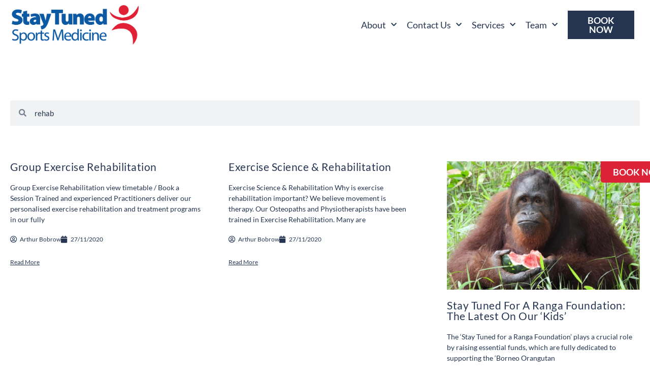

--- FILE ---
content_type: text/html; charset=UTF-8
request_url: https://www.staytuned.com.au/?s=rehab
body_size: 19810
content:
<!doctype html>
<html lang="en-AU" prefix="og: https://ogp.me/ns#">
<head>
	<meta charset="UTF-8">
	<meta name="viewport" content="width=device-width, initial-scale=1">
	<link rel="profile" href="https://gmpg.org/xfn/11">
	
<!-- Search Engine Optimisation by Rank Math - https://rankmath.com/ -->
<title>You searched for rehab - Stay Tuned Sports Medicine</title>
<meta name="robots" content="follow, noindex"/>
<meta property="og:locale" content="en_US" />
<meta property="og:type" content="article" />
<meta property="og:title" content="You searched for rehab - Stay Tuned Sports Medicine" />
<meta property="og:url" content="https://www.staytuned.com.au/search/rehab/" />
<meta property="og:site_name" content="Stay Tuned Sports Medicine" />
<meta name="twitter:card" content="summary_large_image" />
<meta name="twitter:title" content="You searched for rehab - Stay Tuned Sports Medicine" />
<script type="application/ld+json" class="rank-math-schema">{"@context":"https://schema.org","@graph":[{"@type":"LocalBusiness","@id":"https://www.staytuned.com.au/#organization","name":"Stay Tuned Sports Medicine","url":"https://www.staytuned.com.au","logo":{"@type":"ImageObject","@id":"https://www.staytuned.com.au/#logo","url":"https://www.staytuned.com.au/wp-content/uploads/2020/03/Stay-Tuned-Logo.png","contentUrl":"https://www.staytuned.com.au/wp-content/uploads/2020/03/Stay-Tuned-Logo.png","caption":"Stay Tuned Sports Medicine","inLanguage":"en-AU","width":"1200","height":"374"},"openingHours":["Monday,Tuesday,Wednesday,Thursday 07:00-21:00","Friday,Saturday 07:00-17:00","Sunday 09:00-17:00"],"image":{"@id":"https://www.staytuned.com.au/#logo"}},{"@type":"WebSite","@id":"https://www.staytuned.com.au/#website","url":"https://www.staytuned.com.au","name":"Stay Tuned Sports Medicine","publisher":{"@id":"https://www.staytuned.com.au/#organization"},"inLanguage":"en-AU"},{"@type":"SearchResultsPage","@id":"https://www.staytuned.com.au/search/rehab/#webpage","url":"https://www.staytuned.com.au/search/rehab/","name":"You searched for rehab - Stay Tuned Sports Medicine","isPartOf":{"@id":"https://www.staytuned.com.au/#website"},"inLanguage":"en-AU"}]}</script>
<!-- /Rank Math WordPress SEO plugin -->

<link rel='dns-prefetch' href='//www.googletagmanager.com' />
<link rel="alternate" type="application/rss+xml" title="Stay Tuned Sports Medicine &raquo; Feed" href="https://www.staytuned.com.au/feed/" />
<link rel="alternate" type="application/rss+xml" title="Stay Tuned Sports Medicine &raquo; Comments Feed" href="https://www.staytuned.com.au/comments/feed/" />
<link rel="alternate" type="application/rss+xml" title="Stay Tuned Sports Medicine &raquo; Search Results for &#8220;rehab&#8221; Feed" href="https://www.staytuned.com.au/search/rehab/feed/rss2/" />
		<style>
			.lazyload,
			.lazyloading {
				max-width: 100%;
			}
		</style>
		<style id='wp-img-auto-sizes-contain-inline-css'>
img:is([sizes=auto i],[sizes^="auto," i]){contain-intrinsic-size:3000px 1500px}
/*# sourceURL=wp-img-auto-sizes-contain-inline-css */
</style>

<style id='wp-emoji-styles-inline-css'>

	img.wp-smiley, img.emoji {
		display: inline !important;
		border: none !important;
		box-shadow: none !important;
		height: 1em !important;
		width: 1em !important;
		margin: 0 0.07em !important;
		vertical-align: -0.1em !important;
		background: none !important;
		padding: 0 !important;
	}
/*# sourceURL=wp-emoji-styles-inline-css */
</style>
<style id='global-styles-inline-css'>
:root{--wp--preset--aspect-ratio--square: 1;--wp--preset--aspect-ratio--4-3: 4/3;--wp--preset--aspect-ratio--3-4: 3/4;--wp--preset--aspect-ratio--3-2: 3/2;--wp--preset--aspect-ratio--2-3: 2/3;--wp--preset--aspect-ratio--16-9: 16/9;--wp--preset--aspect-ratio--9-16: 9/16;--wp--preset--color--black: #000000;--wp--preset--color--cyan-bluish-gray: #abb8c3;--wp--preset--color--white: #ffffff;--wp--preset--color--pale-pink: #f78da7;--wp--preset--color--vivid-red: #cf2e2e;--wp--preset--color--luminous-vivid-orange: #ff6900;--wp--preset--color--luminous-vivid-amber: #fcb900;--wp--preset--color--light-green-cyan: #7bdcb5;--wp--preset--color--vivid-green-cyan: #00d084;--wp--preset--color--pale-cyan-blue: #8ed1fc;--wp--preset--color--vivid-cyan-blue: #0693e3;--wp--preset--color--vivid-purple: #9b51e0;--wp--preset--gradient--vivid-cyan-blue-to-vivid-purple: linear-gradient(135deg,rgb(6,147,227) 0%,rgb(155,81,224) 100%);--wp--preset--gradient--light-green-cyan-to-vivid-green-cyan: linear-gradient(135deg,rgb(122,220,180) 0%,rgb(0,208,130) 100%);--wp--preset--gradient--luminous-vivid-amber-to-luminous-vivid-orange: linear-gradient(135deg,rgb(252,185,0) 0%,rgb(255,105,0) 100%);--wp--preset--gradient--luminous-vivid-orange-to-vivid-red: linear-gradient(135deg,rgb(255,105,0) 0%,rgb(207,46,46) 100%);--wp--preset--gradient--very-light-gray-to-cyan-bluish-gray: linear-gradient(135deg,rgb(238,238,238) 0%,rgb(169,184,195) 100%);--wp--preset--gradient--cool-to-warm-spectrum: linear-gradient(135deg,rgb(74,234,220) 0%,rgb(151,120,209) 20%,rgb(207,42,186) 40%,rgb(238,44,130) 60%,rgb(251,105,98) 80%,rgb(254,248,76) 100%);--wp--preset--gradient--blush-light-purple: linear-gradient(135deg,rgb(255,206,236) 0%,rgb(152,150,240) 100%);--wp--preset--gradient--blush-bordeaux: linear-gradient(135deg,rgb(254,205,165) 0%,rgb(254,45,45) 50%,rgb(107,0,62) 100%);--wp--preset--gradient--luminous-dusk: linear-gradient(135deg,rgb(255,203,112) 0%,rgb(199,81,192) 50%,rgb(65,88,208) 100%);--wp--preset--gradient--pale-ocean: linear-gradient(135deg,rgb(255,245,203) 0%,rgb(182,227,212) 50%,rgb(51,167,181) 100%);--wp--preset--gradient--electric-grass: linear-gradient(135deg,rgb(202,248,128) 0%,rgb(113,206,126) 100%);--wp--preset--gradient--midnight: linear-gradient(135deg,rgb(2,3,129) 0%,rgb(40,116,252) 100%);--wp--preset--font-size--small: 13px;--wp--preset--font-size--medium: 20px;--wp--preset--font-size--large: 36px;--wp--preset--font-size--x-large: 42px;--wp--preset--spacing--20: 0.44rem;--wp--preset--spacing--30: 0.67rem;--wp--preset--spacing--40: 1rem;--wp--preset--spacing--50: 1.5rem;--wp--preset--spacing--60: 2.25rem;--wp--preset--spacing--70: 3.38rem;--wp--preset--spacing--80: 5.06rem;--wp--preset--shadow--natural: 6px 6px 9px rgba(0, 0, 0, 0.2);--wp--preset--shadow--deep: 12px 12px 50px rgba(0, 0, 0, 0.4);--wp--preset--shadow--sharp: 6px 6px 0px rgba(0, 0, 0, 0.2);--wp--preset--shadow--outlined: 6px 6px 0px -3px rgb(255, 255, 255), 6px 6px rgb(0, 0, 0);--wp--preset--shadow--crisp: 6px 6px 0px rgb(0, 0, 0);}:root { --wp--style--global--content-size: 800px;--wp--style--global--wide-size: 1200px; }:where(body) { margin: 0; }.wp-site-blocks > .alignleft { float: left; margin-right: 2em; }.wp-site-blocks > .alignright { float: right; margin-left: 2em; }.wp-site-blocks > .aligncenter { justify-content: center; margin-left: auto; margin-right: auto; }:where(.wp-site-blocks) > * { margin-block-start: 24px; margin-block-end: 0; }:where(.wp-site-blocks) > :first-child { margin-block-start: 0; }:where(.wp-site-blocks) > :last-child { margin-block-end: 0; }:root { --wp--style--block-gap: 24px; }:root :where(.is-layout-flow) > :first-child{margin-block-start: 0;}:root :where(.is-layout-flow) > :last-child{margin-block-end: 0;}:root :where(.is-layout-flow) > *{margin-block-start: 24px;margin-block-end: 0;}:root :where(.is-layout-constrained) > :first-child{margin-block-start: 0;}:root :where(.is-layout-constrained) > :last-child{margin-block-end: 0;}:root :where(.is-layout-constrained) > *{margin-block-start: 24px;margin-block-end: 0;}:root :where(.is-layout-flex){gap: 24px;}:root :where(.is-layout-grid){gap: 24px;}.is-layout-flow > .alignleft{float: left;margin-inline-start: 0;margin-inline-end: 2em;}.is-layout-flow > .alignright{float: right;margin-inline-start: 2em;margin-inline-end: 0;}.is-layout-flow > .aligncenter{margin-left: auto !important;margin-right: auto !important;}.is-layout-constrained > .alignleft{float: left;margin-inline-start: 0;margin-inline-end: 2em;}.is-layout-constrained > .alignright{float: right;margin-inline-start: 2em;margin-inline-end: 0;}.is-layout-constrained > .aligncenter{margin-left: auto !important;margin-right: auto !important;}.is-layout-constrained > :where(:not(.alignleft):not(.alignright):not(.alignfull)){max-width: var(--wp--style--global--content-size);margin-left: auto !important;margin-right: auto !important;}.is-layout-constrained > .alignwide{max-width: var(--wp--style--global--wide-size);}body .is-layout-flex{display: flex;}.is-layout-flex{flex-wrap: wrap;align-items: center;}.is-layout-flex > :is(*, div){margin: 0;}body .is-layout-grid{display: grid;}.is-layout-grid > :is(*, div){margin: 0;}body{padding-top: 0px;padding-right: 0px;padding-bottom: 0px;padding-left: 0px;}a:where(:not(.wp-element-button)){text-decoration: underline;}:root :where(.wp-element-button, .wp-block-button__link){background-color: #32373c;border-width: 0;color: #fff;font-family: inherit;font-size: inherit;font-style: inherit;font-weight: inherit;letter-spacing: inherit;line-height: inherit;padding-top: calc(0.667em + 2px);padding-right: calc(1.333em + 2px);padding-bottom: calc(0.667em + 2px);padding-left: calc(1.333em + 2px);text-decoration: none;text-transform: inherit;}.has-black-color{color: var(--wp--preset--color--black) !important;}.has-cyan-bluish-gray-color{color: var(--wp--preset--color--cyan-bluish-gray) !important;}.has-white-color{color: var(--wp--preset--color--white) !important;}.has-pale-pink-color{color: var(--wp--preset--color--pale-pink) !important;}.has-vivid-red-color{color: var(--wp--preset--color--vivid-red) !important;}.has-luminous-vivid-orange-color{color: var(--wp--preset--color--luminous-vivid-orange) !important;}.has-luminous-vivid-amber-color{color: var(--wp--preset--color--luminous-vivid-amber) !important;}.has-light-green-cyan-color{color: var(--wp--preset--color--light-green-cyan) !important;}.has-vivid-green-cyan-color{color: var(--wp--preset--color--vivid-green-cyan) !important;}.has-pale-cyan-blue-color{color: var(--wp--preset--color--pale-cyan-blue) !important;}.has-vivid-cyan-blue-color{color: var(--wp--preset--color--vivid-cyan-blue) !important;}.has-vivid-purple-color{color: var(--wp--preset--color--vivid-purple) !important;}.has-black-background-color{background-color: var(--wp--preset--color--black) !important;}.has-cyan-bluish-gray-background-color{background-color: var(--wp--preset--color--cyan-bluish-gray) !important;}.has-white-background-color{background-color: var(--wp--preset--color--white) !important;}.has-pale-pink-background-color{background-color: var(--wp--preset--color--pale-pink) !important;}.has-vivid-red-background-color{background-color: var(--wp--preset--color--vivid-red) !important;}.has-luminous-vivid-orange-background-color{background-color: var(--wp--preset--color--luminous-vivid-orange) !important;}.has-luminous-vivid-amber-background-color{background-color: var(--wp--preset--color--luminous-vivid-amber) !important;}.has-light-green-cyan-background-color{background-color: var(--wp--preset--color--light-green-cyan) !important;}.has-vivid-green-cyan-background-color{background-color: var(--wp--preset--color--vivid-green-cyan) !important;}.has-pale-cyan-blue-background-color{background-color: var(--wp--preset--color--pale-cyan-blue) !important;}.has-vivid-cyan-blue-background-color{background-color: var(--wp--preset--color--vivid-cyan-blue) !important;}.has-vivid-purple-background-color{background-color: var(--wp--preset--color--vivid-purple) !important;}.has-black-border-color{border-color: var(--wp--preset--color--black) !important;}.has-cyan-bluish-gray-border-color{border-color: var(--wp--preset--color--cyan-bluish-gray) !important;}.has-white-border-color{border-color: var(--wp--preset--color--white) !important;}.has-pale-pink-border-color{border-color: var(--wp--preset--color--pale-pink) !important;}.has-vivid-red-border-color{border-color: var(--wp--preset--color--vivid-red) !important;}.has-luminous-vivid-orange-border-color{border-color: var(--wp--preset--color--luminous-vivid-orange) !important;}.has-luminous-vivid-amber-border-color{border-color: var(--wp--preset--color--luminous-vivid-amber) !important;}.has-light-green-cyan-border-color{border-color: var(--wp--preset--color--light-green-cyan) !important;}.has-vivid-green-cyan-border-color{border-color: var(--wp--preset--color--vivid-green-cyan) !important;}.has-pale-cyan-blue-border-color{border-color: var(--wp--preset--color--pale-cyan-blue) !important;}.has-vivid-cyan-blue-border-color{border-color: var(--wp--preset--color--vivid-cyan-blue) !important;}.has-vivid-purple-border-color{border-color: var(--wp--preset--color--vivid-purple) !important;}.has-vivid-cyan-blue-to-vivid-purple-gradient-background{background: var(--wp--preset--gradient--vivid-cyan-blue-to-vivid-purple) !important;}.has-light-green-cyan-to-vivid-green-cyan-gradient-background{background: var(--wp--preset--gradient--light-green-cyan-to-vivid-green-cyan) !important;}.has-luminous-vivid-amber-to-luminous-vivid-orange-gradient-background{background: var(--wp--preset--gradient--luminous-vivid-amber-to-luminous-vivid-orange) !important;}.has-luminous-vivid-orange-to-vivid-red-gradient-background{background: var(--wp--preset--gradient--luminous-vivid-orange-to-vivid-red) !important;}.has-very-light-gray-to-cyan-bluish-gray-gradient-background{background: var(--wp--preset--gradient--very-light-gray-to-cyan-bluish-gray) !important;}.has-cool-to-warm-spectrum-gradient-background{background: var(--wp--preset--gradient--cool-to-warm-spectrum) !important;}.has-blush-light-purple-gradient-background{background: var(--wp--preset--gradient--blush-light-purple) !important;}.has-blush-bordeaux-gradient-background{background: var(--wp--preset--gradient--blush-bordeaux) !important;}.has-luminous-dusk-gradient-background{background: var(--wp--preset--gradient--luminous-dusk) !important;}.has-pale-ocean-gradient-background{background: var(--wp--preset--gradient--pale-ocean) !important;}.has-electric-grass-gradient-background{background: var(--wp--preset--gradient--electric-grass) !important;}.has-midnight-gradient-background{background: var(--wp--preset--gradient--midnight) !important;}.has-small-font-size{font-size: var(--wp--preset--font-size--small) !important;}.has-medium-font-size{font-size: var(--wp--preset--font-size--medium) !important;}.has-large-font-size{font-size: var(--wp--preset--font-size--large) !important;}.has-x-large-font-size{font-size: var(--wp--preset--font-size--x-large) !important;}
:root :where(.wp-block-pullquote){font-size: 1.5em;line-height: 1.6;}
/*# sourceURL=global-styles-inline-css */
</style>
<link rel='stylesheet' id='hello-elementor-theme-style-css' href='https://www.staytuned.com.au/wp-content/themes/hello-elementor/assets/css/theme.css?ver=3.4.6' media='all' />
<link rel='stylesheet' id='hello-elementor-child-style-css' href='https://www.staytuned.com.au/wp-content/themes/hello-theme-child-master/style.css?ver=1.0.0' media='all' />
<link rel='stylesheet' id='hello-elementor-css' href='https://www.staytuned.com.au/wp-content/themes/hello-elementor/assets/css/reset.css?ver=3.4.6' media='all' />
<link rel='stylesheet' id='hello-elementor-header-footer-css' href='https://www.staytuned.com.au/wp-content/themes/hello-elementor/assets/css/header-footer.css?ver=3.4.6' media='all' />
<link rel='stylesheet' id='elementor-frontend-css' href='https://www.staytuned.com.au/wp-content/uploads/elementor/css/custom-frontend.min.css?ver=1769042294' media='all' />
<link rel='stylesheet' id='widget-heading-css' href='https://www.staytuned.com.au/wp-content/plugins/elementor/assets/css/widget-heading.min.css?ver=3.34.2' media='all' />
<link rel='stylesheet' id='e-sticky-css' href='https://www.staytuned.com.au/wp-content/plugins/elementor-pro/assets/css/modules/sticky.min.css?ver=3.34.1' media='all' />
<link rel='stylesheet' id='widget-image-css' href='https://www.staytuned.com.au/wp-content/plugins/elementor/assets/css/widget-image.min.css?ver=3.34.2' media='all' />
<link rel='stylesheet' id='widget-nav-menu-css' href='https://www.staytuned.com.au/wp-content/uploads/elementor/css/custom-pro-widget-nav-menu.min.css?ver=1769042294' media='all' />
<link rel='stylesheet' id='widget-social-icons-css' href='https://www.staytuned.com.au/wp-content/plugins/elementor/assets/css/widget-social-icons.min.css?ver=3.34.2' media='all' />
<link rel='stylesheet' id='e-apple-webkit-css' href='https://www.staytuned.com.au/wp-content/uploads/elementor/css/custom-apple-webkit.min.css?ver=1769042294' media='all' />
<link rel='stylesheet' id='widget-search-form-css' href='https://www.staytuned.com.au/wp-content/plugins/elementor-pro/assets/css/widget-search-form.min.css?ver=3.34.1' media='all' />
<link rel='stylesheet' id='elementor-icons-shared-0-css' href='https://www.staytuned.com.au/wp-content/plugins/elementor/assets/lib/font-awesome/css/fontawesome.min.css?ver=5.15.3' media='all' />
<link rel='stylesheet' id='elementor-icons-fa-solid-css' href='https://www.staytuned.com.au/wp-content/plugins/elementor/assets/lib/font-awesome/css/solid.min.css?ver=5.15.3' media='all' />
<link rel='stylesheet' id='widget-posts-css' href='https://www.staytuned.com.au/wp-content/plugins/elementor-pro/assets/css/widget-posts.min.css?ver=3.34.1' media='all' />
<link rel='stylesheet' id='elementor-icons-css' href='https://www.staytuned.com.au/wp-content/plugins/elementor/assets/lib/eicons/css/elementor-icons.min.css?ver=5.46.0' media='all' />
<link rel='stylesheet' id='elementor-post-13-css' href='https://www.staytuned.com.au/wp-content/uploads/elementor/css/post-13.css?ver=1769042294' media='all' />
<link rel='stylesheet' id='font-awesome-5-all-css' href='https://www.staytuned.com.au/wp-content/plugins/elementor/assets/lib/font-awesome/css/all.min.css?ver=3.34.2' media='all' />
<link rel='stylesheet' id='font-awesome-4-shim-css' href='https://www.staytuned.com.au/wp-content/plugins/elementor/assets/lib/font-awesome/css/v4-shims.min.css?ver=3.34.2' media='all' />
<link rel='stylesheet' id='elementor-post-29-css' href='https://www.staytuned.com.au/wp-content/uploads/elementor/css/post-29.css?ver=1769042294' media='all' />
<link rel='stylesheet' id='elementor-post-16-css' href='https://www.staytuned.com.au/wp-content/uploads/elementor/css/post-16.css?ver=1769042294' media='all' />
<link rel='stylesheet' id='elementor-post-11525-css' href='https://www.staytuned.com.au/wp-content/uploads/elementor/css/post-11525.css?ver=1769053115' media='all' />
<link rel='stylesheet' id='ecs-styles-css' href='https://www.staytuned.com.au/wp-content/plugins/ele-custom-skin/assets/css/ecs-style.css?ver=3.1.9' media='all' />
<link rel='stylesheet' id='elementor-post-6636-css' href='https://www.staytuned.com.au/wp-content/uploads/elementor/css/post-6636.css?ver=1613203187' media='all' />
<link rel='stylesheet' id='elementor-gf-local-lato-css' href='https://www.staytuned.com.au/wp-content/uploads/elementor/google-fonts/css/lato.css?ver=1742632513' media='all' />
<link rel='stylesheet' id='elementor-icons-fa-regular-css' href='https://www.staytuned.com.au/wp-content/plugins/elementor/assets/lib/font-awesome/css/regular.min.css?ver=5.15.3' media='all' />
<link rel='stylesheet' id='elementor-icons-fa-brands-css' href='https://www.staytuned.com.au/wp-content/plugins/elementor/assets/lib/font-awesome/css/brands.min.css?ver=5.15.3' media='all' />
<script src="https://www.staytuned.com.au/wp-includes/js/jquery/jquery.min.js?ver=3.7.1" id="jquery-core-js"></script>
<script src="https://www.staytuned.com.au/wp-includes/js/jquery/jquery-migrate.min.js?ver=3.4.1" id="jquery-migrate-js"></script>
<script src="https://www.staytuned.com.au/wp-content/plugins/elementor/assets/lib/font-awesome/js/v4-shims.min.js?ver=3.34.2" id="font-awesome-4-shim-js"></script>
<script id="ecs_ajax_load-js-extra">
var ecs_ajax_params = {"ajaxurl":"https://www.staytuned.com.au/wp-admin/admin-ajax.php","posts":"{\"s\":\"rehab\",\"error\":\"\",\"m\":\"\",\"p\":0,\"post_parent\":\"\",\"subpost\":\"\",\"subpost_id\":\"\",\"attachment\":\"\",\"attachment_id\":0,\"name\":\"\",\"pagename\":\"\",\"page_id\":0,\"second\":\"\",\"minute\":\"\",\"hour\":\"\",\"day\":0,\"monthnum\":0,\"year\":0,\"w\":0,\"category_name\":\"\",\"tag\":\"\",\"cat\":\"\",\"tag_id\":\"\",\"author\":\"\",\"author_name\":\"\",\"feed\":\"\",\"tb\":\"\",\"paged\":0,\"meta_key\":\"\",\"meta_value\":\"\",\"preview\":\"\",\"sentence\":\"\",\"title\":\"\",\"fields\":\"all\",\"menu_order\":\"\",\"embed\":\"\",\"category__in\":[],\"category__not_in\":[],\"category__and\":[],\"post__in\":[],\"post__not_in\":[],\"post_name__in\":[],\"tag__in\":[],\"tag__not_in\":[],\"tag__and\":[],\"tag_slug__in\":[],\"tag_slug__and\":[],\"post_parent__in\":[],\"post_parent__not_in\":[],\"author__in\":[],\"author__not_in\":[],\"search_columns\":[],\"ignore_sticky_posts\":false,\"suppress_filters\":false,\"cache_results\":true,\"update_post_term_cache\":true,\"update_menu_item_cache\":false,\"lazy_load_term_meta\":true,\"update_post_meta_cache\":true,\"post_type\":\"any\",\"posts_per_page\":10,\"nopaging\":false,\"comments_per_page\":\"50\",\"no_found_rows\":false,\"search_terms_count\":1,\"search_terms\":[\"rehab\"],\"search_orderby_title\":[\"wpm3_posts.post_title LIKE '{301f5e9f6947256fb7eacd71481ce65dee9c24961914cb863a6f3f9c348b1054}rehab{301f5e9f6947256fb7eacd71481ce65dee9c24961914cb863a6f3f9c348b1054}'\"],\"order\":\"DESC\"}"};
//# sourceURL=ecs_ajax_load-js-extra
</script>
<script src="https://www.staytuned.com.au/wp-content/plugins/ele-custom-skin/assets/js/ecs_ajax_pagination.js?ver=3.1.9" id="ecs_ajax_load-js"></script>
<script src="https://www.staytuned.com.au/wp-content/plugins/ele-custom-skin/assets/js/ecs.js?ver=3.1.9" id="ecs-script-js"></script>
<link rel="https://api.w.org/" href="https://www.staytuned.com.au/wp-json/" /><link rel="EditURI" type="application/rsd+xml" title="RSD" href="https://www.staytuned.com.au/xmlrpc.php?rsd" />
<meta name="generator" content="WordPress 6.9" />
<meta name="generator" content="Site Kit by Google 1.170.0" /><!-- Google Tag Manager -->
<script>(function(w,d,s,l,i){w[l]=w[l]||[];w[l].push({'gtm.start':
new Date().getTime(),event:'gtm.js'});var f=d.getElementsByTagName(s)[0],
j=d.createElement(s),dl=l!='dataLayer'?'&l='+l:'';j.async=true;j.src=
'https://www.googletagmanager.com/gtm.js?id='+i+dl;f.parentNode.insertBefore(j,f);
})(window,document,'script','dataLayer','GTM-NTGJQLP');</script>
<!-- End Google Tag Manager -->

<!-- Meta Pixel Code -->
<script>
!function(f,b,e,v,n,t,s)
{if(f.fbq)return;n=f.fbq=function(){n.callMethod?
n.callMethod.apply(n,arguments):n.queue.push(arguments)};
if(!f._fbq)f._fbq=n;n.push=n;n.loaded=!0;n.version='2.0';
n.queue=[];t=b.createElement(e);t.async=!0;
t.src=v;s=b.getElementsByTagName(e)[0];
s.parentNode.insertBefore(t,s)}(window, document,'script',
'https://connect.facebook.net/en_US/fbevents.js');
fbq('init', '2034429673511788');
fbq('track', 'PageView');
</script>
<noscript><img height="1" width="1" style="display:none"
src="https://www.facebook.com/tr?id=2034429673511788&ev=PageView&noscript=1"
/></noscript>
<!-- End Meta Pixel Code --> 		<script>
			document.documentElement.className = document.documentElement.className.replace('no-js', 'js');
		</script>
				<style>
			.no-js img.lazyload {
				display: none;
			}

			figure.wp-block-image img.lazyloading {
				min-width: 150px;
			}

			.lazyload,
			.lazyloading {
				--smush-placeholder-width: 100px;
				--smush-placeholder-aspect-ratio: 1/1;
				width: var(--smush-image-width, var(--smush-placeholder-width)) !important;
				aspect-ratio: var(--smush-image-aspect-ratio, var(--smush-placeholder-aspect-ratio)) !important;
			}

						.lazyload, .lazyloading {
				opacity: 0;
			}

			.lazyloaded {
				opacity: 1;
				transition: opacity 400ms;
				transition-delay: 0ms;
			}

					</style>
		<meta name="generator" content="Elementor 3.34.2; features: additional_custom_breakpoints; settings: css_print_method-external, google_font-enabled, font_display-auto">
			<style>
				.e-con.e-parent:nth-of-type(n+4):not(.e-lazyloaded):not(.e-no-lazyload),
				.e-con.e-parent:nth-of-type(n+4):not(.e-lazyloaded):not(.e-no-lazyload) * {
					background-image: none !important;
				}
				@media screen and (max-height: 1024px) {
					.e-con.e-parent:nth-of-type(n+3):not(.e-lazyloaded):not(.e-no-lazyload),
					.e-con.e-parent:nth-of-type(n+3):not(.e-lazyloaded):not(.e-no-lazyload) * {
						background-image: none !important;
					}
				}
				@media screen and (max-height: 640px) {
					.e-con.e-parent:nth-of-type(n+2):not(.e-lazyloaded):not(.e-no-lazyload),
					.e-con.e-parent:nth-of-type(n+2):not(.e-lazyloaded):not(.e-no-lazyload) * {
						background-image: none !important;
					}
				}
			</style>
			<script id="google_gtagjs" src="https://www.googletagmanager.com/gtag/js?id=G-XTVWNHQ6ME" async></script>
<script id="google_gtagjs-inline">
window.dataLayer = window.dataLayer || [];function gtag(){dataLayer.push(arguments);}gtag('js', new Date());gtag('config', 'G-XTVWNHQ6ME', {} );
</script>
		<style id="wp-custom-css">
			.page p  a,
.page p  a:hover{
	color: #fff !important; 
	text-decoration: underline !important;
}

.single-post p  a,
.single-post p  a:hover{
 color: #253551 !important; 
 text-decoration: underline !important;
}		</style>
		</head>
<body class="search search-results wp-custom-logo wp-embed-responsive wp-theme-hello-elementor wp-child-theme-hello-theme-child-master hello-elementor-default elementor-page-11525 elementor-default elementor-template-full-width elementor-kit-13">

<!-- Google Tag Manager (noscript) -->
<noscript><iframe data-src="https://www.googletagmanager.com/ns.html?id=GTM-NTGJQLP"
height="0" width="0" style="display:none;visibility:hidden" src="[data-uri]" class="lazyload" data-load-mode="1"></iframe></noscript>
<!-- End Google Tag Manager (noscript) -->
<a class="skip-link screen-reader-text" href="#content">Skip to content</a>

		<header data-elementor-type="header" data-elementor-id="29" class="elementor elementor-29 elementor-location-header" data-elementor-post-type="elementor_library">
					<section class="elementor-section elementor-top-section elementor-element elementor-element-d9e11f8 elementor-hidden-desktop elementor-hidden-tablet elementor-hidden-mobile elementor-section-boxed elementor-section-height-default elementor-section-height-default" data-id="d9e11f8" data-element_type="section" data-settings="{&quot;background_background&quot;:&quot;classic&quot;,&quot;sticky&quot;:&quot;top&quot;,&quot;sticky_on&quot;:[&quot;desktop&quot;,&quot;tablet&quot;,&quot;mobile&quot;],&quot;sticky_offset&quot;:0,&quot;sticky_effects_offset&quot;:0,&quot;sticky_anchor_link_offset&quot;:0}">
						<div class="elementor-container elementor-column-gap-default">
					<div class="elementor-column elementor-col-100 elementor-top-column elementor-element elementor-element-a38773a" data-id="a38773a" data-element_type="column">
			<div class="elementor-widget-wrap elementor-element-populated">
						<div class="elementor-element elementor-element-7f811ea elementor-widget elementor-widget-heading" data-id="7f811ea" data-element_type="widget" data-widget_type="heading.default">
				<div class="elementor-widget-container">
					<p class="elementor-heading-title elementor-size-default">Sorry our booking system is currently unavailable for clinical consults. Please call either clinic for appointments</p>				</div>
				</div>
					</div>
		</div>
					</div>
		</section>
				<section class="elementor-section elementor-top-section elementor-element elementor-element-44c7924f elementor-section-height-min-height elementor-section-content-middle elementor-section-boxed elementor-section-height-default elementor-section-items-middle" data-id="44c7924f" data-element_type="section" data-settings="{&quot;background_background&quot;:&quot;classic&quot;,&quot;animation&quot;:&quot;none&quot;}">
						<div class="elementor-container elementor-column-gap-default">
					<div class="elementor-column elementor-col-33 elementor-top-column elementor-element elementor-element-3dd92184" data-id="3dd92184" data-element_type="column">
			<div class="elementor-widget-wrap elementor-element-populated">
						<div class="elementor-element elementor-element-04579d2 elementor-widget__width-initial elementor-widget elementor-widget-theme-site-logo elementor-widget-image" data-id="04579d2" data-element_type="widget" data-widget_type="theme-site-logo.default">
				<div class="elementor-widget-container">
											<a href="https://www.staytuned.com.au">
			<img fetchpriority="high" width="1200" height="374" src="https://www.staytuned.com.au/wp-content/uploads/2020/03/Stay-Tuned-Logo.png" class="attachment-full size-full wp-image-32" alt="Stay Tuned Logo" srcset="https://www.staytuned.com.au/wp-content/uploads/2020/03/Stay-Tuned-Logo.png 1200w, https://www.staytuned.com.au/wp-content/uploads/2020/03/Stay-Tuned-Logo-300x94.png 300w, https://www.staytuned.com.au/wp-content/uploads/2020/03/Stay-Tuned-Logo-1024x319.png 1024w, https://www.staytuned.com.au/wp-content/uploads/2020/03/Stay-Tuned-Logo-768x239.png 768w" sizes="(max-width: 1200px) 100vw, 1200px" />				</a>
											</div>
				</div>
					</div>
		</div>
				<div class="elementor-column elementor-col-33 elementor-top-column elementor-element elementor-element-542e9d64" data-id="542e9d64" data-element_type="column">
			<div class="elementor-widget-wrap elementor-element-populated">
						<div class="elementor-element elementor-element-736e2f19 elementor-nav-menu__align-end elementor-nav-menu__text-align-center elementor-nav-menu--stretch elementor-widget__width-initial elementor-nav-menu--dropdown-tablet elementor-nav-menu--toggle elementor-nav-menu--burger elementor-widget elementor-widget-nav-menu" data-id="736e2f19" data-element_type="widget" data-settings="{&quot;full_width&quot;:&quot;stretch&quot;,&quot;submenu_icon&quot;:{&quot;value&quot;:&quot;&lt;i class=\&quot;fas fa-chevron-down\&quot; aria-hidden=\&quot;true\&quot;&gt;&lt;\/i&gt;&quot;,&quot;library&quot;:&quot;fa-solid&quot;},&quot;layout&quot;:&quot;horizontal&quot;,&quot;toggle&quot;:&quot;burger&quot;}" data-widget_type="nav-menu.default">
				<div class="elementor-widget-container">
								<nav aria-label="Menu" class="elementor-nav-menu--main elementor-nav-menu__container elementor-nav-menu--layout-horizontal e--pointer-underline e--animation-fade">
				<ul id="menu-1-736e2f19" class="elementor-nav-menu"><li class="menu-item menu-item-type-post_type menu-item-object-page menu-item-has-children menu-item-36"><a href="https://www.staytuned.com.au/about/" class="elementor-item">About</a>
<ul class="sub-menu elementor-nav-menu--dropdown">
	<li class="menu-item menu-item-type-post_type menu-item-object-page current_page_parent menu-item-380"><a href="https://www.staytuned.com.au/blog/" class="elementor-sub-item">Blog</a></li>
	<li class="menu-item menu-item-type-post_type menu-item-object-page menu-item-6076"><a href="https://www.staytuned.com.au/foundation/" class="elementor-sub-item">Foundation</a></li>
</ul>
</li>
<li class="menu-item menu-item-type-post_type menu-item-object-page menu-item-has-children menu-item-6077"><a href="https://www.staytuned.com.au/contact/" class="elementor-item">Contact Us</a>
<ul class="sub-menu elementor-nav-menu--dropdown">
	<li class="menu-item menu-item-type-post_type menu-item-object-page menu-item-9777"><a href="https://www.staytuned.com.au/careers/" class="elementor-sub-item">Careers</a></li>
	<li class="menu-item menu-item-type-post_type menu-item-object-page menu-item-122"><a href="https://www.staytuned.com.au/our-clinics/" class="elementor-sub-item">Locations</a></li>
	<li class="menu-item menu-item-type-post_type menu-item-object-page menu-item-10653"><a href="https://www.staytuned.com.au/refer/" class="elementor-sub-item">Refer To Us</a></li>
</ul>
</li>
<li class="menu-item menu-item-type-custom menu-item-object-custom menu-item-has-children menu-item-657"><a href="#" class="elementor-item elementor-item-anchor">Services</a>
<ul class="sub-menu elementor-nav-menu--dropdown">
	<li class="menu-item menu-item-type-post_type menu-item-object-page menu-item-14419"><a href="https://www.staytuned.com.au/diabetes-education/" class="elementor-sub-item">Diabetes Education</a></li>
	<li class="menu-item menu-item-type-post_type menu-item-object-page menu-item-474"><a href="https://www.staytuned.com.au/exercise-science-rehabilitation/" class="elementor-sub-item">Exercise Science &#038; Rehabilitation</a></li>
	<li class="menu-item menu-item-type-post_type menu-item-object-page menu-item-11960"><a href="https://www.staytuned.com.au/group-exercise-rehabilitation/" class="elementor-sub-item">Group Exercise Rehabilitation</a></li>
	<li class="menu-item menu-item-type-post_type menu-item-object-page menu-item-477"><a href="https://www.staytuned.com.au/hydrotherapy/" class="elementor-sub-item">Hydrotherapy</a></li>
	<li class="menu-item menu-item-type-post_type menu-item-object-page menu-item-17669"><a href="https://www.staytuned.com.au/manual-lymphatic-drainage/" class="elementor-sub-item">Manual Lymphatic Drainage</a></li>
	<li class="menu-item menu-item-type-post_type menu-item-object-page menu-item-382"><a href="https://www.staytuned.com.au/nutrition-sports-nutrition/" class="elementor-sub-item">Nutrition</a></li>
	<li class="menu-item menu-item-type-post_type menu-item-object-page menu-item-788"><a href="https://www.staytuned.com.au/osteopathy/" class="elementor-sub-item">Osteopathy</a></li>
	<li class="menu-item menu-item-type-post_type menu-item-object-page menu-item-784"><a href="https://www.staytuned.com.au/physiotherapy/" class="elementor-sub-item">Physiotherapy</a></li>
	<li class="menu-item menu-item-type-post_type menu-item-object-page menu-item-493"><a href="https://www.staytuned.com.au/podiatry/" class="elementor-sub-item">Podiatry</a></li>
	<li class="menu-item menu-item-type-post_type menu-item-object-page menu-item-14563"><a href="https://www.staytuned.com.au/remedial-massage-myotherapy/" class="elementor-sub-item">Remedial Massage &#038; Myotherapy</a></li>
</ul>
</li>
<li class="menu-item menu-item-type-custom menu-item-object-custom menu-item-has-children menu-item-17576"><a href="#" class="elementor-item elementor-item-anchor">Team</a>
<ul class="sub-menu elementor-nav-menu--dropdown">
	<li class="menu-item menu-item-type-post_type menu-item-object-page menu-item-656"><a href="https://www.staytuned.com.au/boronia-team/" class="elementor-sub-item">Boronia Team</a></li>
	<li class="menu-item menu-item-type-post_type menu-item-object-page menu-item-17575"><a href="https://www.staytuned.com.au/elwood-team/" class="elementor-sub-item">Elwood</a></li>
</ul>
</li>
</ul>			</nav>
					<div class="elementor-menu-toggle" role="button" tabindex="0" aria-label="Menu Toggle" aria-expanded="false">
			<i aria-hidden="true" role="presentation" class="elementor-menu-toggle__icon--open eicon-menu-bar"></i><i aria-hidden="true" role="presentation" class="elementor-menu-toggle__icon--close eicon-close"></i>		</div>
					<nav class="elementor-nav-menu--dropdown elementor-nav-menu__container" aria-hidden="true">
				<ul id="menu-2-736e2f19" class="elementor-nav-menu"><li class="menu-item menu-item-type-post_type menu-item-object-page menu-item-has-children menu-item-36"><a href="https://www.staytuned.com.au/about/" class="elementor-item" tabindex="-1">About</a>
<ul class="sub-menu elementor-nav-menu--dropdown">
	<li class="menu-item menu-item-type-post_type menu-item-object-page current_page_parent menu-item-380"><a href="https://www.staytuned.com.au/blog/" class="elementor-sub-item" tabindex="-1">Blog</a></li>
	<li class="menu-item menu-item-type-post_type menu-item-object-page menu-item-6076"><a href="https://www.staytuned.com.au/foundation/" class="elementor-sub-item" tabindex="-1">Foundation</a></li>
</ul>
</li>
<li class="menu-item menu-item-type-post_type menu-item-object-page menu-item-has-children menu-item-6077"><a href="https://www.staytuned.com.au/contact/" class="elementor-item" tabindex="-1">Contact Us</a>
<ul class="sub-menu elementor-nav-menu--dropdown">
	<li class="menu-item menu-item-type-post_type menu-item-object-page menu-item-9777"><a href="https://www.staytuned.com.au/careers/" class="elementor-sub-item" tabindex="-1">Careers</a></li>
	<li class="menu-item menu-item-type-post_type menu-item-object-page menu-item-122"><a href="https://www.staytuned.com.au/our-clinics/" class="elementor-sub-item" tabindex="-1">Locations</a></li>
	<li class="menu-item menu-item-type-post_type menu-item-object-page menu-item-10653"><a href="https://www.staytuned.com.au/refer/" class="elementor-sub-item" tabindex="-1">Refer To Us</a></li>
</ul>
</li>
<li class="menu-item menu-item-type-custom menu-item-object-custom menu-item-has-children menu-item-657"><a href="#" class="elementor-item elementor-item-anchor" tabindex="-1">Services</a>
<ul class="sub-menu elementor-nav-menu--dropdown">
	<li class="menu-item menu-item-type-post_type menu-item-object-page menu-item-14419"><a href="https://www.staytuned.com.au/diabetes-education/" class="elementor-sub-item" tabindex="-1">Diabetes Education</a></li>
	<li class="menu-item menu-item-type-post_type menu-item-object-page menu-item-474"><a href="https://www.staytuned.com.au/exercise-science-rehabilitation/" class="elementor-sub-item" tabindex="-1">Exercise Science &#038; Rehabilitation</a></li>
	<li class="menu-item menu-item-type-post_type menu-item-object-page menu-item-11960"><a href="https://www.staytuned.com.au/group-exercise-rehabilitation/" class="elementor-sub-item" tabindex="-1">Group Exercise Rehabilitation</a></li>
	<li class="menu-item menu-item-type-post_type menu-item-object-page menu-item-477"><a href="https://www.staytuned.com.au/hydrotherapy/" class="elementor-sub-item" tabindex="-1">Hydrotherapy</a></li>
	<li class="menu-item menu-item-type-post_type menu-item-object-page menu-item-17669"><a href="https://www.staytuned.com.au/manual-lymphatic-drainage/" class="elementor-sub-item" tabindex="-1">Manual Lymphatic Drainage</a></li>
	<li class="menu-item menu-item-type-post_type menu-item-object-page menu-item-382"><a href="https://www.staytuned.com.au/nutrition-sports-nutrition/" class="elementor-sub-item" tabindex="-1">Nutrition</a></li>
	<li class="menu-item menu-item-type-post_type menu-item-object-page menu-item-788"><a href="https://www.staytuned.com.au/osteopathy/" class="elementor-sub-item" tabindex="-1">Osteopathy</a></li>
	<li class="menu-item menu-item-type-post_type menu-item-object-page menu-item-784"><a href="https://www.staytuned.com.au/physiotherapy/" class="elementor-sub-item" tabindex="-1">Physiotherapy</a></li>
	<li class="menu-item menu-item-type-post_type menu-item-object-page menu-item-493"><a href="https://www.staytuned.com.au/podiatry/" class="elementor-sub-item" tabindex="-1">Podiatry</a></li>
	<li class="menu-item menu-item-type-post_type menu-item-object-page menu-item-14563"><a href="https://www.staytuned.com.au/remedial-massage-myotherapy/" class="elementor-sub-item" tabindex="-1">Remedial Massage &#038; Myotherapy</a></li>
</ul>
</li>
<li class="menu-item menu-item-type-custom menu-item-object-custom menu-item-has-children menu-item-17576"><a href="#" class="elementor-item elementor-item-anchor" tabindex="-1">Team</a>
<ul class="sub-menu elementor-nav-menu--dropdown">
	<li class="menu-item menu-item-type-post_type menu-item-object-page menu-item-656"><a href="https://www.staytuned.com.au/boronia-team/" class="elementor-sub-item" tabindex="-1">Boronia Team</a></li>
	<li class="menu-item menu-item-type-post_type menu-item-object-page menu-item-17575"><a href="https://www.staytuned.com.au/elwood-team/" class="elementor-sub-item" tabindex="-1">Elwood</a></li>
</ul>
</li>
</ul>			</nav>
						</div>
				</div>
					</div>
		</div>
				<div class="elementor-column elementor-col-33 elementor-top-column elementor-element elementor-element-88486f2 elementor-hidden-tablet elementor-hidden-mobile" data-id="88486f2" data-element_type="column">
			<div class="elementor-widget-wrap elementor-element-populated">
						<div class="elementor-element elementor-element-23414f0 elementor-button-warning elementor-align-right elementor-widget__width-auto elementor-widget elementor-widget-button" data-id="23414f0" data-element_type="widget" data-widget_type="button.default">
				<div class="elementor-widget-container">
									<div class="elementor-button-wrapper">
					<a class="elementor-button elementor-button-link elementor-size-xs" href="https://stay-tuned-sports-medicine.au3.cliniko.com/bookings" target="_blank">
						<span class="elementor-button-content-wrapper">
									<span class="elementor-button-text">book now</span>
					</span>
					</a>
				</div>
								</div>
				</div>
					</div>
		</div>
					</div>
		</section>
				</header>
				<div data-elementor-type="archive" data-elementor-id="11525" class="elementor elementor-11525 elementor-location-archive" data-elementor-post-type="elementor_library">
					<section class="elementor-section elementor-top-section elementor-element elementor-element-275585f5 elementor-section-boxed elementor-section-height-default elementor-section-height-default" data-id="275585f5" data-element_type="section">
						<div class="elementor-container elementor-column-gap-default">
					<div class="elementor-column elementor-col-100 elementor-top-column elementor-element elementor-element-119d603e" data-id="119d603e" data-element_type="column">
			<div class="elementor-widget-wrap elementor-element-populated">
						<div class="elementor-element elementor-element-24a6e86b elementor-search-form--skin-minimal elementor-widget elementor-widget-search-form" data-id="24a6e86b" data-element_type="widget" data-settings="{&quot;skin&quot;:&quot;minimal&quot;}" data-widget_type="search-form.default">
				<div class="elementor-widget-container">
							<search role="search">
			<form class="elementor-search-form" action="https://www.staytuned.com.au" method="get">
												<div class="elementor-search-form__container">
					<label class="elementor-screen-only" for="elementor-search-form-24a6e86b">Search</label>

											<div class="elementor-search-form__icon">
							<i aria-hidden="true" class="fas fa-search"></i>							<span class="elementor-screen-only">Search</span>
						</div>
					
					<input id="elementor-search-form-24a6e86b" placeholder="Search..." class="elementor-search-form__input" type="search" name="s" value="rehab">
					
					
									</div>
			</form>
		</search>
						</div>
				</div>
					</div>
		</div>
					</div>
		</section>
				<section class="elementor-section elementor-top-section elementor-element elementor-element-6a05235 elementor-section-boxed elementor-section-height-default elementor-section-height-default" data-id="6a05235" data-element_type="section">
						<div class="elementor-container elementor-column-gap-default">
					<div class="elementor-column elementor-col-100 elementor-top-column elementor-element elementor-element-5708725f" data-id="5708725f" data-element_type="column">
			<div class="elementor-widget-wrap elementor-element-populated">
						<div class="elementor-element elementor-element-536bcf0 elementor-posts--thumbnail-top elementor-grid-3 elementor-grid-tablet-2 elementor-grid-mobile-1 elementor-widget elementor-widget-archive-posts" data-id="536bcf0" data-element_type="widget" data-settings="{&quot;archive_custom_columns&quot;:&quot;3&quot;,&quot;archive_custom_columns_tablet&quot;:&quot;2&quot;,&quot;archive_custom_columns_mobile&quot;:&quot;1&quot;,&quot;archive_custom_row_gap&quot;:{&quot;unit&quot;:&quot;px&quot;,&quot;size&quot;:35,&quot;sizes&quot;:[]},&quot;archive_custom_row_gap_tablet&quot;:{&quot;unit&quot;:&quot;px&quot;,&quot;size&quot;:&quot;&quot;,&quot;sizes&quot;:[]},&quot;archive_custom_row_gap_mobile&quot;:{&quot;unit&quot;:&quot;px&quot;,&quot;size&quot;:&quot;&quot;,&quot;sizes&quot;:[]}}" data-widget_type="archive-posts.archive_custom">
				<div class="elementor-widget-container">
					      <div class="ecs-posts elementor-posts-container elementor-posts   elementor-grid elementor-posts--skin-archive_custom" data-settings="{&quot;current_page&quot;:1,&quot;max_num_pages&quot;:&quot;5&quot;,&quot;load_method&quot;:&quot;numbers&quot;,&quot;widget_id&quot;:&quot;536bcf0&quot;,&quot;post_id&quot;:489,&quot;theme_id&quot;:11525,&quot;change_url&quot;:false,&quot;reinit_js&quot;:false}">
      		<article id="post-489" class="elementor-post elementor-grid-item ecs-post-loop post-489 page type-page status-publish hentry">
				<div data-elementor-type="loop" data-elementor-id="6636" class="elementor elementor-6636 elementor-location-archive post-489 page type-page status-publish hentry" data-elementor-post-type="elementor_library">
					<section class="elementor-section elementor-top-section elementor-element elementor-element-167f5cf elementor-section-boxed elementor-section-height-default elementor-section-height-default" data-id="167f5cf" data-element_type="section">
						<div class="elementor-container elementor-column-gap-default">
					<div class="elementor-column elementor-col-100 elementor-top-column elementor-element elementor-element-83255db" data-id="83255db" data-element_type="column">
			<div class="elementor-widget-wrap elementor-element-populated">
						<div class="elementor-element elementor-element-4c01e01 elementor-widget elementor-widget-theme-post-title elementor-page-title elementor-widget-heading" data-id="4c01e01" data-element_type="widget" data-widget_type="theme-post-title.default">
				<div class="elementor-widget-container">
					<h1 class="elementor-heading-title elementor-size-default"><a href="https://www.staytuned.com.au/group-exercise-rehabilitation/">Group Exercise Rehabilitation</a></h1>				</div>
				</div>
				<div class="elementor-element elementor-element-55c0608 elementor-widget elementor-widget-text-editor" data-id="55c0608" data-element_type="widget" data-widget_type="text-editor.default">
				<div class="elementor-widget-container">
									Group Exercise Rehabilitation view timetable / Book a Session Trained and experienced Practitioners deliver our personalised exercise rehabilitation and treatment programs in our fully								</div>
				</div>
				<div class="elementor-element elementor-element-884a519 elementor-widget elementor-widget-post-info" data-id="884a519" data-element_type="widget" data-widget_type="post-info.default">
				<div class="elementor-widget-container">
							<ul class="elementor-inline-items elementor-icon-list-items elementor-post-info">
								<li class="elementor-icon-list-item elementor-repeater-item-d75bc57 elementor-inline-item" itemprop="author">
						<a href="https://www.staytuned.com.au/author/arthur-bobrow/">
											<span class="elementor-icon-list-icon">
								<i aria-hidden="true" class="far fa-user-circle"></i>							</span>
									<span class="elementor-icon-list-text elementor-post-info__item elementor-post-info__item--type-author">
										Arthur Bobrow					</span>
									</a>
				</li>
				<li class="elementor-icon-list-item elementor-repeater-item-7550da6 elementor-inline-item" itemprop="datePublished">
										<span class="elementor-icon-list-icon">
								<i aria-hidden="true" class="fas fa-calendar"></i>							</span>
									<span class="elementor-icon-list-text elementor-post-info__item elementor-post-info__item--type-date">
										<time>27/11/2020</time>					</span>
								</li>
				</ul>
						</div>
				</div>
				<div class="elementor-element elementor-element-22dae1a elementor-widget elementor-widget-button" data-id="22dae1a" data-element_type="widget" data-widget_type="button.default">
				<div class="elementor-widget-container">
									<div class="elementor-button-wrapper">
					<a class="elementor-button elementor-button-link elementor-size-sm" href="https://www.staytuned.com.au/group-exercise-rehabilitation/">
						<span class="elementor-button-content-wrapper">
									<span class="elementor-button-text">Read More</span>
					</span>
					</a>
				</div>
								</div>
				</div>
					</div>
		</div>
					</div>
		</section>
				</div>
				</article>
				<article id="post-473" class="elementor-post elementor-grid-item ecs-post-loop post-473 page type-page status-publish hentry">
				<div data-elementor-type="loop" data-elementor-id="6636" class="elementor elementor-6636 elementor-location-archive post-473 page type-page status-publish hentry" data-elementor-post-type="elementor_library">
					<section class="elementor-section elementor-top-section elementor-element elementor-element-167f5cf elementor-section-boxed elementor-section-height-default elementor-section-height-default" data-id="167f5cf" data-element_type="section">
						<div class="elementor-container elementor-column-gap-default">
					<div class="elementor-column elementor-col-100 elementor-top-column elementor-element elementor-element-83255db" data-id="83255db" data-element_type="column">
			<div class="elementor-widget-wrap elementor-element-populated">
						<div class="elementor-element elementor-element-4c01e01 elementor-widget elementor-widget-theme-post-title elementor-page-title elementor-widget-heading" data-id="4c01e01" data-element_type="widget" data-widget_type="theme-post-title.default">
				<div class="elementor-widget-container">
					<h1 class="elementor-heading-title elementor-size-default"><a href="https://www.staytuned.com.au/exercise-science-rehabilitation/">Exercise Science &#038; Rehabilitation</a></h1>				</div>
				</div>
				<div class="elementor-element elementor-element-55c0608 elementor-widget elementor-widget-text-editor" data-id="55c0608" data-element_type="widget" data-widget_type="text-editor.default">
				<div class="elementor-widget-container">
									Exercise Science &amp; Rehabilitation Why is exercise rehabilitation important? We believe movement is therapy. Our Osteopaths and Physiotherapists have been trained in Exercise Rehabilitation. Many are								</div>
				</div>
				<div class="elementor-element elementor-element-884a519 elementor-widget elementor-widget-post-info" data-id="884a519" data-element_type="widget" data-widget_type="post-info.default">
				<div class="elementor-widget-container">
							<ul class="elementor-inline-items elementor-icon-list-items elementor-post-info">
								<li class="elementor-icon-list-item elementor-repeater-item-d75bc57 elementor-inline-item" itemprop="author">
						<a href="https://www.staytuned.com.au/author/arthur-bobrow/">
											<span class="elementor-icon-list-icon">
								<i aria-hidden="true" class="far fa-user-circle"></i>							</span>
									<span class="elementor-icon-list-text elementor-post-info__item elementor-post-info__item--type-author">
										Arthur Bobrow					</span>
									</a>
				</li>
				<li class="elementor-icon-list-item elementor-repeater-item-7550da6 elementor-inline-item" itemprop="datePublished">
										<span class="elementor-icon-list-icon">
								<i aria-hidden="true" class="fas fa-calendar"></i>							</span>
									<span class="elementor-icon-list-text elementor-post-info__item elementor-post-info__item--type-date">
										<time>27/11/2020</time>					</span>
								</li>
				</ul>
						</div>
				</div>
				<div class="elementor-element elementor-element-22dae1a elementor-widget elementor-widget-button" data-id="22dae1a" data-element_type="widget" data-widget_type="button.default">
				<div class="elementor-widget-container">
									<div class="elementor-button-wrapper">
					<a class="elementor-button elementor-button-link elementor-size-sm" href="https://www.staytuned.com.au/exercise-science-rehabilitation/">
						<span class="elementor-button-content-wrapper">
									<span class="elementor-button-text">Read More</span>
					</span>
					</a>
				</div>
								</div>
				</div>
					</div>
		</div>
					</div>
		</section>
				</div>
				</article>
				<article id="post-18420" class="elementor-post elementor-grid-item ecs-post-loop post-18420 post type-post status-publish format-standard has-post-thumbnail hentry category-stay-tuned-for-a-ranga-foundation tag-bos tag-orangutans">
				<div data-elementor-type="loop" data-elementor-id="6636" class="elementor elementor-6636 elementor-location-archive post-18420 post type-post status-publish format-standard has-post-thumbnail hentry category-stay-tuned-for-a-ranga-foundation tag-bos tag-orangutans" data-elementor-post-type="elementor_library">
					<section class="elementor-section elementor-top-section elementor-element elementor-element-167f5cf elementor-section-boxed elementor-section-height-default elementor-section-height-default" data-id="167f5cf" data-element_type="section">
						<div class="elementor-container elementor-column-gap-default">
					<div class="elementor-column elementor-col-100 elementor-top-column elementor-element elementor-element-83255db" data-id="83255db" data-element_type="column">
			<div class="elementor-widget-wrap elementor-element-populated">
						<div class="elementor-element elementor-element-c474dea elementor-widget elementor-widget-theme-post-featured-image elementor-widget-image" data-id="c474dea" data-element_type="widget" data-widget_type="theme-post-featured-image.default">
				<div class="elementor-widget-container">
																<a href="https://www.staytuned.com.au/stay-tuned-for-a-ranga-foundation-the-latest-on-our-kids/">
							<img width="800" height="534" data-src="https://www.staytuned.com.au/wp-content/uploads/2026/01/Blog-Imagery-15-1024x683.png" class="attachment-large size-large wp-image-18429 lazyload" alt="" data-srcset="https://www.staytuned.com.au/wp-content/uploads/2026/01/Blog-Imagery-15-1024x683.png 1024w, https://www.staytuned.com.au/wp-content/uploads/2026/01/Blog-Imagery-15-300x200.png 300w, https://www.staytuned.com.au/wp-content/uploads/2026/01/Blog-Imagery-15-768x513.png 768w, https://www.staytuned.com.au/wp-content/uploads/2026/01/Blog-Imagery-15.png 1500w" data-sizes="(max-width: 800px) 100vw, 800px" src="[data-uri]" style="--smush-placeholder-width: 800px; --smush-placeholder-aspect-ratio: 800/534;" />								</a>
															</div>
				</div>
				<div class="elementor-element elementor-element-4c01e01 elementor-widget elementor-widget-theme-post-title elementor-page-title elementor-widget-heading" data-id="4c01e01" data-element_type="widget" data-widget_type="theme-post-title.default">
				<div class="elementor-widget-container">
					<h1 class="elementor-heading-title elementor-size-default"><a href="https://www.staytuned.com.au/stay-tuned-for-a-ranga-foundation-the-latest-on-our-kids/">Stay Tuned For A Ranga Foundation: The Latest On Our ‘Kids’</a></h1>				</div>
				</div>
				<div class="elementor-element elementor-element-55c0608 elementor-widget elementor-widget-text-editor" data-id="55c0608" data-element_type="widget" data-widget_type="text-editor.default">
				<div class="elementor-widget-container">
									The ‘Stay Tuned for a Ranga Foundation’ plays a crucial role by raising essential funds, which are fully dedicated to supporting the ‘Borneo Orangutan								</div>
				</div>
				<div class="elementor-element elementor-element-884a519 elementor-widget elementor-widget-post-info" data-id="884a519" data-element_type="widget" data-widget_type="post-info.default">
				<div class="elementor-widget-container">
							<ul class="elementor-inline-items elementor-icon-list-items elementor-post-info">
								<li class="elementor-icon-list-item elementor-repeater-item-d75bc57 elementor-inline-item" itemprop="author">
						<a href="https://www.staytuned.com.au/author/stay-tuned/">
											<span class="elementor-icon-list-icon">
								<i aria-hidden="true" class="far fa-user-circle"></i>							</span>
									<span class="elementor-icon-list-text elementor-post-info__item elementor-post-info__item--type-author">
										Stay Tuned					</span>
									</a>
				</li>
				<li class="elementor-icon-list-item elementor-repeater-item-bdaae44 elementor-inline-item" itemprop="about">
										<span class="elementor-icon-list-icon">
								<i aria-hidden="true" class="fas fa-tags"></i>							</span>
									<span class="elementor-icon-list-text elementor-post-info__item elementor-post-info__item--type-terms">
										<span class="elementor-post-info__terms-list">
				<a href="https://www.staytuned.com.au/category/stay-tuned-for-a-ranga-foundation/" class="elementor-post-info__terms-list-item">Stay Tuned for a Ranga Foundation</a>				</span>
					</span>
								</li>
				<li class="elementor-icon-list-item elementor-repeater-item-7550da6 elementor-inline-item" itemprop="datePublished">
										<span class="elementor-icon-list-icon">
								<i aria-hidden="true" class="fas fa-calendar"></i>							</span>
									<span class="elementor-icon-list-text elementor-post-info__item elementor-post-info__item--type-date">
										<time>22/01/2026</time>					</span>
								</li>
				</ul>
						</div>
				</div>
				<div class="elementor-element elementor-element-22dae1a elementor-widget elementor-widget-button" data-id="22dae1a" data-element_type="widget" data-widget_type="button.default">
				<div class="elementor-widget-container">
									<div class="elementor-button-wrapper">
					<a class="elementor-button elementor-button-link elementor-size-sm" href="https://www.staytuned.com.au/stay-tuned-for-a-ranga-foundation-the-latest-on-our-kids/">
						<span class="elementor-button-content-wrapper">
									<span class="elementor-button-text">Read More</span>
					</span>
					</a>
				</div>
								</div>
				</div>
					</div>
		</div>
					</div>
		</section>
				</div>
				</article>
				<article id="post-18391" class="elementor-post elementor-grid-item ecs-post-loop post-18391 post type-post status-publish format-standard has-post-thumbnail hentry category-health-articles category-osteopathy tag-exercise tag-osteopath">
				<div data-elementor-type="loop" data-elementor-id="6636" class="elementor elementor-6636 elementor-location-archive post-18391 post type-post status-publish format-standard has-post-thumbnail hentry category-health-articles category-osteopathy tag-exercise tag-osteopath" data-elementor-post-type="elementor_library">
					<section class="elementor-section elementor-top-section elementor-element elementor-element-167f5cf elementor-section-boxed elementor-section-height-default elementor-section-height-default" data-id="167f5cf" data-element_type="section">
						<div class="elementor-container elementor-column-gap-default">
					<div class="elementor-column elementor-col-100 elementor-top-column elementor-element elementor-element-83255db" data-id="83255db" data-element_type="column">
			<div class="elementor-widget-wrap elementor-element-populated">
						<div class="elementor-element elementor-element-c474dea elementor-widget elementor-widget-theme-post-featured-image elementor-widget-image" data-id="c474dea" data-element_type="widget" data-widget_type="theme-post-featured-image.default">
				<div class="elementor-widget-container">
																<a href="https://www.staytuned.com.au/new-years-resolutions-moving-more-with-osteopathy-in-mind/">
							<img width="800" height="534" data-src="https://www.staytuned.com.au/wp-content/uploads/2026/01/Amy-1024x683.png" class="attachment-large size-large wp-image-18392 lazyload" alt="" data-srcset="https://www.staytuned.com.au/wp-content/uploads/2026/01/Amy-1024x683.png 1024w, https://www.staytuned.com.au/wp-content/uploads/2026/01/Amy-300x200.png 300w, https://www.staytuned.com.au/wp-content/uploads/2026/01/Amy-768x513.png 768w, https://www.staytuned.com.au/wp-content/uploads/2026/01/Amy.png 1500w" data-sizes="(max-width: 800px) 100vw, 800px" src="[data-uri]" style="--smush-placeholder-width: 800px; --smush-placeholder-aspect-ratio: 800/534;" />								</a>
															</div>
				</div>
				<div class="elementor-element elementor-element-4c01e01 elementor-widget elementor-widget-theme-post-title elementor-page-title elementor-widget-heading" data-id="4c01e01" data-element_type="widget" data-widget_type="theme-post-title.default">
				<div class="elementor-widget-container">
					<h1 class="elementor-heading-title elementor-size-default"><a href="https://www.staytuned.com.au/new-years-resolutions-moving-more-with-osteopathy-in-mind/">New Year’s Resolutions: Moving More with Osteopathy in Mind</a></h1>				</div>
				</div>
				<div class="elementor-element elementor-element-55c0608 elementor-widget elementor-widget-text-editor" data-id="55c0608" data-element_type="widget" data-widget_type="text-editor.default">
				<div class="elementor-widget-container">
									The New Year is a time when many people want to feel better in their bodies. A common New Year’s resolution is to exercise								</div>
				</div>
				<div class="elementor-element elementor-element-884a519 elementor-widget elementor-widget-post-info" data-id="884a519" data-element_type="widget" data-widget_type="post-info.default">
				<div class="elementor-widget-container">
							<ul class="elementor-inline-items elementor-icon-list-items elementor-post-info">
								<li class="elementor-icon-list-item elementor-repeater-item-d75bc57 elementor-inline-item" itemprop="author">
						<a href="https://www.staytuned.com.au/author/dr-amy-welsh/">
											<span class="elementor-icon-list-icon">
								<i aria-hidden="true" class="far fa-user-circle"></i>							</span>
									<span class="elementor-icon-list-text elementor-post-info__item elementor-post-info__item--type-author">
										Dr. Amy Welsh					</span>
									</a>
				</li>
				<li class="elementor-icon-list-item elementor-repeater-item-bdaae44 elementor-inline-item" itemprop="about">
										<span class="elementor-icon-list-icon">
								<i aria-hidden="true" class="fas fa-tags"></i>							</span>
									<span class="elementor-icon-list-text elementor-post-info__item elementor-post-info__item--type-terms">
										<span class="elementor-post-info__terms-list">
				<a href="https://www.staytuned.com.au/category/health-articles/" class="elementor-post-info__terms-list-item">Health Articles</a>, <a href="https://www.staytuned.com.au/category/osteopathy/" class="elementor-post-info__terms-list-item">Osteopathy</a>				</span>
					</span>
								</li>
				<li class="elementor-icon-list-item elementor-repeater-item-7550da6 elementor-inline-item" itemprop="datePublished">
										<span class="elementor-icon-list-icon">
								<i aria-hidden="true" class="fas fa-calendar"></i>							</span>
									<span class="elementor-icon-list-text elementor-post-info__item elementor-post-info__item--type-date">
										<time>12/01/2026</time>					</span>
								</li>
				</ul>
						</div>
				</div>
				<div class="elementor-element elementor-element-22dae1a elementor-widget elementor-widget-button" data-id="22dae1a" data-element_type="widget" data-widget_type="button.default">
				<div class="elementor-widget-container">
									<div class="elementor-button-wrapper">
					<a class="elementor-button elementor-button-link elementor-size-sm" href="https://www.staytuned.com.au/new-years-resolutions-moving-more-with-osteopathy-in-mind/">
						<span class="elementor-button-content-wrapper">
									<span class="elementor-button-text">Read More</span>
					</span>
					</a>
				</div>
								</div>
				</div>
					</div>
		</div>
					</div>
		</section>
				</div>
				</article>
				<article id="post-18395" class="elementor-post elementor-grid-item ecs-post-loop post-18395 post type-post status-publish format-standard has-post-thumbnail hentry category-osteopathy category-rehab tag-injuries tag-osteopath">
				<div data-elementor-type="loop" data-elementor-id="6636" class="elementor elementor-6636 elementor-location-archive post-18395 post type-post status-publish format-standard has-post-thumbnail hentry category-osteopathy category-rehab tag-injuries tag-osteopath" data-elementor-post-type="elementor_library">
					<section class="elementor-section elementor-top-section elementor-element elementor-element-167f5cf elementor-section-boxed elementor-section-height-default elementor-section-height-default" data-id="167f5cf" data-element_type="section">
						<div class="elementor-container elementor-column-gap-default">
					<div class="elementor-column elementor-col-100 elementor-top-column elementor-element elementor-element-83255db" data-id="83255db" data-element_type="column">
			<div class="elementor-widget-wrap elementor-element-populated">
						<div class="elementor-element elementor-element-c474dea elementor-widget elementor-widget-theme-post-featured-image elementor-widget-image" data-id="c474dea" data-element_type="widget" data-widget_type="theme-post-featured-image.default">
				<div class="elementor-widget-container">
																<a href="https://www.staytuned.com.au/5-reasons-why-k-tape-can-be-a-helpful-pain-and-injury-recovery-tool/">
							<img width="800" height="534" data-src="https://www.staytuned.com.au/wp-content/uploads/2026/01/Blog-Imagery-6-1024x683.png" class="attachment-large size-large wp-image-18396 lazyload" alt="" data-srcset="https://www.staytuned.com.au/wp-content/uploads/2026/01/Blog-Imagery-6-1024x683.png 1024w, https://www.staytuned.com.au/wp-content/uploads/2026/01/Blog-Imagery-6-300x200.png 300w, https://www.staytuned.com.au/wp-content/uploads/2026/01/Blog-Imagery-6-768x513.png 768w, https://www.staytuned.com.au/wp-content/uploads/2026/01/Blog-Imagery-6.png 1500w" data-sizes="(max-width: 800px) 100vw, 800px" src="[data-uri]" style="--smush-placeholder-width: 800px; --smush-placeholder-aspect-ratio: 800/534;" />								</a>
															</div>
				</div>
				<div class="elementor-element elementor-element-4c01e01 elementor-widget elementor-widget-theme-post-title elementor-page-title elementor-widget-heading" data-id="4c01e01" data-element_type="widget" data-widget_type="theme-post-title.default">
				<div class="elementor-widget-container">
					<h1 class="elementor-heading-title elementor-size-default"><a href="https://www.staytuned.com.au/5-reasons-why-k-tape-can-be-a-helpful-pain-and-injury-recovery-tool/">5 Reasons why K-Tape can be a helpful pain and injury recovery tool</a></h1>				</div>
				</div>
				<div class="elementor-element elementor-element-55c0608 elementor-widget elementor-widget-text-editor" data-id="55c0608" data-element_type="widget" data-widget_type="text-editor.default">
				<div class="elementor-widget-container">
									As an osteopath,&nbsp;I’ve&nbsp;seen how&nbsp;Kinesiology Tape (K-Tape),&nbsp;can&nbsp;help people&nbsp;feel&nbsp;their bodies better and&nbsp;recover more effectively. While it might seem like a trendy tool, research is increasingly showing								</div>
				</div>
				<div class="elementor-element elementor-element-884a519 elementor-widget elementor-widget-post-info" data-id="884a519" data-element_type="widget" data-widget_type="post-info.default">
				<div class="elementor-widget-container">
							<ul class="elementor-inline-items elementor-icon-list-items elementor-post-info">
								<li class="elementor-icon-list-item elementor-repeater-item-d75bc57 elementor-inline-item" itemprop="author">
						<a href="https://www.staytuned.com.au/author/emily-sandman/">
											<span class="elementor-icon-list-icon">
								<i aria-hidden="true" class="far fa-user-circle"></i>							</span>
									<span class="elementor-icon-list-text elementor-post-info__item elementor-post-info__item--type-author">
										Dr. Emily Sandman					</span>
									</a>
				</li>
				<li class="elementor-icon-list-item elementor-repeater-item-bdaae44 elementor-inline-item" itemprop="about">
										<span class="elementor-icon-list-icon">
								<i aria-hidden="true" class="fas fa-tags"></i>							</span>
									<span class="elementor-icon-list-text elementor-post-info__item elementor-post-info__item--type-terms">
										<span class="elementor-post-info__terms-list">
				<a href="https://www.staytuned.com.au/category/osteopathy/" class="elementor-post-info__terms-list-item">Osteopathy</a>, <a href="https://www.staytuned.com.au/category/health-articles/rehab/" class="elementor-post-info__terms-list-item">rehab</a>				</span>
					</span>
								</li>
				<li class="elementor-icon-list-item elementor-repeater-item-7550da6 elementor-inline-item" itemprop="datePublished">
										<span class="elementor-icon-list-icon">
								<i aria-hidden="true" class="fas fa-calendar"></i>							</span>
									<span class="elementor-icon-list-text elementor-post-info__item elementor-post-info__item--type-date">
										<time>12/01/2026</time>					</span>
								</li>
				</ul>
						</div>
				</div>
				<div class="elementor-element elementor-element-22dae1a elementor-widget elementor-widget-button" data-id="22dae1a" data-element_type="widget" data-widget_type="button.default">
				<div class="elementor-widget-container">
									<div class="elementor-button-wrapper">
					<a class="elementor-button elementor-button-link elementor-size-sm" href="https://www.staytuned.com.au/5-reasons-why-k-tape-can-be-a-helpful-pain-and-injury-recovery-tool/">
						<span class="elementor-button-content-wrapper">
									<span class="elementor-button-text">Read More</span>
					</span>
					</a>
				</div>
								</div>
				</div>
					</div>
		</div>
					</div>
		</section>
				</div>
				</article>
				<article id="post-18378" class="elementor-post elementor-grid-item ecs-post-loop post-18378 post type-post status-publish format-standard has-post-thumbnail hentry category-health-articles category-osteopathy category-rehab tag-injuries tag-osteopath">
				<div data-elementor-type="loop" data-elementor-id="6636" class="elementor elementor-6636 elementor-location-archive post-18378 post type-post status-publish format-standard has-post-thumbnail hentry category-health-articles category-osteopathy category-rehab tag-injuries tag-osteopath" data-elementor-post-type="elementor_library">
					<section class="elementor-section elementor-top-section elementor-element elementor-element-167f5cf elementor-section-boxed elementor-section-height-default elementor-section-height-default" data-id="167f5cf" data-element_type="section">
						<div class="elementor-container elementor-column-gap-default">
					<div class="elementor-column elementor-col-100 elementor-top-column elementor-element elementor-element-83255db" data-id="83255db" data-element_type="column">
			<div class="elementor-widget-wrap elementor-element-populated">
						<div class="elementor-element elementor-element-c474dea elementor-widget elementor-widget-theme-post-featured-image elementor-widget-image" data-id="c474dea" data-element_type="widget" data-widget_type="theme-post-featured-image.default">
				<div class="elementor-widget-container">
																<a href="https://www.staytuned.com.au/how-osteopathy-supports-athletes-injury-prevention-and-recovery/">
							<img width="800" height="534" data-src="https://www.staytuned.com.au/wp-content/uploads/2025/12/Amy-1024x683.png" class="attachment-large size-large wp-image-18384 lazyload" alt="" data-srcset="https://www.staytuned.com.au/wp-content/uploads/2025/12/Amy-1024x683.png 1024w, https://www.staytuned.com.au/wp-content/uploads/2025/12/Amy-300x200.png 300w, https://www.staytuned.com.au/wp-content/uploads/2025/12/Amy-768x513.png 768w, https://www.staytuned.com.au/wp-content/uploads/2025/12/Amy.png 1500w" data-sizes="(max-width: 800px) 100vw, 800px" src="[data-uri]" style="--smush-placeholder-width: 800px; --smush-placeholder-aspect-ratio: 800/534;" />								</a>
															</div>
				</div>
				<div class="elementor-element elementor-element-4c01e01 elementor-widget elementor-widget-theme-post-title elementor-page-title elementor-widget-heading" data-id="4c01e01" data-element_type="widget" data-widget_type="theme-post-title.default">
				<div class="elementor-widget-container">
					<h1 class="elementor-heading-title elementor-size-default"><a href="https://www.staytuned.com.au/how-osteopathy-supports-athletes-injury-prevention-and-recovery/">How Osteopathy Supports Athletes: Injury Prevention and Recovery</a></h1>				</div>
				</div>
				<div class="elementor-element elementor-element-55c0608 elementor-widget elementor-widget-text-editor" data-id="55c0608" data-element_type="widget" data-widget_type="text-editor.default">
				<div class="elementor-widget-container">
									Whether&nbsp;you&#8217;re&nbsp;a weekend jogger, gym enthusiast, or professional athlete, staying injury-free and performing at your best is&nbsp;probably high&nbsp;on your list. But with the physical demands								</div>
				</div>
				<div class="elementor-element elementor-element-884a519 elementor-widget elementor-widget-post-info" data-id="884a519" data-element_type="widget" data-widget_type="post-info.default">
				<div class="elementor-widget-container">
							<ul class="elementor-inline-items elementor-icon-list-items elementor-post-info">
								<li class="elementor-icon-list-item elementor-repeater-item-d75bc57 elementor-inline-item" itemprop="author">
						<a href="https://www.staytuned.com.au/author/dr-amy-welsh/">
											<span class="elementor-icon-list-icon">
								<i aria-hidden="true" class="far fa-user-circle"></i>							</span>
									<span class="elementor-icon-list-text elementor-post-info__item elementor-post-info__item--type-author">
										Dr. Amy Welsh					</span>
									</a>
				</li>
				<li class="elementor-icon-list-item elementor-repeater-item-bdaae44 elementor-inline-item" itemprop="about">
										<span class="elementor-icon-list-icon">
								<i aria-hidden="true" class="fas fa-tags"></i>							</span>
									<span class="elementor-icon-list-text elementor-post-info__item elementor-post-info__item--type-terms">
										<span class="elementor-post-info__terms-list">
				<a href="https://www.staytuned.com.au/category/health-articles/" class="elementor-post-info__terms-list-item">Health Articles</a>, <a href="https://www.staytuned.com.au/category/osteopathy/" class="elementor-post-info__terms-list-item">Osteopathy</a>, <a href="https://www.staytuned.com.au/category/health-articles/rehab/" class="elementor-post-info__terms-list-item">rehab</a>				</span>
					</span>
								</li>
				<li class="elementor-icon-list-item elementor-repeater-item-7550da6 elementor-inline-item" itemprop="datePublished">
										<span class="elementor-icon-list-icon">
								<i aria-hidden="true" class="fas fa-calendar"></i>							</span>
									<span class="elementor-icon-list-text elementor-post-info__item elementor-post-info__item--type-date">
										<time>18/12/2025</time>					</span>
								</li>
				</ul>
						</div>
				</div>
				<div class="elementor-element elementor-element-22dae1a elementor-widget elementor-widget-button" data-id="22dae1a" data-element_type="widget" data-widget_type="button.default">
				<div class="elementor-widget-container">
									<div class="elementor-button-wrapper">
					<a class="elementor-button elementor-button-link elementor-size-sm" href="https://www.staytuned.com.au/how-osteopathy-supports-athletes-injury-prevention-and-recovery/">
						<span class="elementor-button-content-wrapper">
									<span class="elementor-button-text">Read More</span>
					</span>
					</a>
				</div>
								</div>
				</div>
					</div>
		</div>
					</div>
		</section>
				</div>
				</article>
				<article id="post-18357" class="elementor-post elementor-grid-item ecs-post-loop post-18357 post type-post status-publish format-standard has-post-thumbnail hentry category-health-articles category-nutrition category-osteopathy tag-dietitian tag-exercise tag-osteopath">
				<div data-elementor-type="loop" data-elementor-id="6636" class="elementor elementor-6636 elementor-location-archive post-18357 post type-post status-publish format-standard has-post-thumbnail hentry category-health-articles category-nutrition category-osteopathy tag-dietitian tag-exercise tag-osteopath" data-elementor-post-type="elementor_library">
					<section class="elementor-section elementor-top-section elementor-element elementor-element-167f5cf elementor-section-boxed elementor-section-height-default elementor-section-height-default" data-id="167f5cf" data-element_type="section">
						<div class="elementor-container elementor-column-gap-default">
					<div class="elementor-column elementor-col-100 elementor-top-column elementor-element elementor-element-83255db" data-id="83255db" data-element_type="column">
			<div class="elementor-widget-wrap elementor-element-populated">
						<div class="elementor-element elementor-element-c474dea elementor-widget elementor-widget-theme-post-featured-image elementor-widget-image" data-id="c474dea" data-element_type="widget" data-widget_type="theme-post-featured-image.default">
				<div class="elementor-widget-container">
																<a href="https://www.staytuned.com.au/hydration-in-endurance-events-3-aspects-every-athlete-should-know/">
							<img width="800" height="534" data-src="https://www.staytuned.com.au/wp-content/uploads/2025/12/Blog-Imagery-2-1024x683.png" class="attachment-large size-large wp-image-18359 lazyload" alt="" data-srcset="https://www.staytuned.com.au/wp-content/uploads/2025/12/Blog-Imagery-2-1024x683.png 1024w, https://www.staytuned.com.au/wp-content/uploads/2025/12/Blog-Imagery-2-300x200.png 300w, https://www.staytuned.com.au/wp-content/uploads/2025/12/Blog-Imagery-2-768x513.png 768w, https://www.staytuned.com.au/wp-content/uploads/2025/12/Blog-Imagery-2.png 1500w" data-sizes="(max-width: 800px) 100vw, 800px" src="[data-uri]" style="--smush-placeholder-width: 800px; --smush-placeholder-aspect-ratio: 800/534;" />								</a>
															</div>
				</div>
				<div class="elementor-element elementor-element-4c01e01 elementor-widget elementor-widget-theme-post-title elementor-page-title elementor-widget-heading" data-id="4c01e01" data-element_type="widget" data-widget_type="theme-post-title.default">
				<div class="elementor-widget-container">
					<h1 class="elementor-heading-title elementor-size-default"><a href="https://www.staytuned.com.au/hydration-in-endurance-events-3-aspects-every-athlete-should-know/">Hydration in Endurance Events: 3 Aspects Every Athlete Should Know</a></h1>				</div>
				</div>
				<div class="elementor-element elementor-element-55c0608 elementor-widget elementor-widget-text-editor" data-id="55c0608" data-element_type="widget" data-widget_type="text-editor.default">
				<div class="elementor-widget-container">
									When it comes to endurance sports like running, cycling, or triathlon, hydration can make or break performance. As an osteopath and sports dietitian, we								</div>
				</div>
				<div class="elementor-element elementor-element-884a519 elementor-widget elementor-widget-post-info" data-id="884a519" data-element_type="widget" data-widget_type="post-info.default">
				<div class="elementor-widget-container">
							<ul class="elementor-inline-items elementor-icon-list-items elementor-post-info">
								<li class="elementor-icon-list-item elementor-repeater-item-d75bc57 elementor-inline-item" itemprop="author">
						<a href="https://www.staytuned.com.au/author/emily-sandman/">
											<span class="elementor-icon-list-icon">
								<i aria-hidden="true" class="far fa-user-circle"></i>							</span>
									<span class="elementor-icon-list-text elementor-post-info__item elementor-post-info__item--type-author">
										Dr. Emily Sandman					</span>
									</a>
				</li>
				<li class="elementor-icon-list-item elementor-repeater-item-bdaae44 elementor-inline-item" itemprop="about">
										<span class="elementor-icon-list-icon">
								<i aria-hidden="true" class="fas fa-tags"></i>							</span>
									<span class="elementor-icon-list-text elementor-post-info__item elementor-post-info__item--type-terms">
										<span class="elementor-post-info__terms-list">
				<a href="https://www.staytuned.com.au/category/health-articles/" class="elementor-post-info__terms-list-item">Health Articles</a>, <a href="https://www.staytuned.com.au/category/nutrition/" class="elementor-post-info__terms-list-item">Nutrition</a>, <a href="https://www.staytuned.com.au/category/osteopathy/" class="elementor-post-info__terms-list-item">Osteopathy</a>				</span>
					</span>
								</li>
				<li class="elementor-icon-list-item elementor-repeater-item-7550da6 elementor-inline-item" itemprop="datePublished">
										<span class="elementor-icon-list-icon">
								<i aria-hidden="true" class="fas fa-calendar"></i>							</span>
									<span class="elementor-icon-list-text elementor-post-info__item elementor-post-info__item--type-date">
										<time>08/12/2025</time>					</span>
								</li>
				</ul>
						</div>
				</div>
				<div class="elementor-element elementor-element-22dae1a elementor-widget elementor-widget-button" data-id="22dae1a" data-element_type="widget" data-widget_type="button.default">
				<div class="elementor-widget-container">
									<div class="elementor-button-wrapper">
					<a class="elementor-button elementor-button-link elementor-size-sm" href="https://www.staytuned.com.au/hydration-in-endurance-events-3-aspects-every-athlete-should-know/">
						<span class="elementor-button-content-wrapper">
									<span class="elementor-button-text">Read More</span>
					</span>
					</a>
				</div>
								</div>
				</div>
					</div>
		</div>
					</div>
		</section>
				</div>
				</article>
				<article id="post-1707" class="elementor-post elementor-grid-item ecs-post-loop post-1707 post type-post status-publish format-standard has-post-thumbnail hentry category-health-articles tag-back-pain tag-neck-pain tag-osteopath">
				<div data-elementor-type="loop" data-elementor-id="6636" class="elementor elementor-6636 elementor-location-archive post-1707 post type-post status-publish format-standard has-post-thumbnail hentry category-health-articles tag-back-pain tag-neck-pain tag-osteopath" data-elementor-post-type="elementor_library">
					<section class="elementor-section elementor-top-section elementor-element elementor-element-167f5cf elementor-section-boxed elementor-section-height-default elementor-section-height-default" data-id="167f5cf" data-element_type="section">
						<div class="elementor-container elementor-column-gap-default">
					<div class="elementor-column elementor-col-100 elementor-top-column elementor-element elementor-element-83255db" data-id="83255db" data-element_type="column">
			<div class="elementor-widget-wrap elementor-element-populated">
						<div class="elementor-element elementor-element-c474dea elementor-widget elementor-widget-theme-post-featured-image elementor-widget-image" data-id="c474dea" data-element_type="widget" data-widget_type="theme-post-featured-image.default">
				<div class="elementor-widget-container">
																<a href="https://www.staytuned.com.au/back-and-neck-pain-10-tips-to-prevent-it/">
							<img width="800" height="534" data-src="https://www.staytuned.com.au/wp-content/uploads/2013/03/Blog-Imagery-4-1024x683.png" class="attachment-large size-large wp-image-18371 lazyload" alt="" data-srcset="https://www.staytuned.com.au/wp-content/uploads/2013/03/Blog-Imagery-4-1024x683.png 1024w, https://www.staytuned.com.au/wp-content/uploads/2013/03/Blog-Imagery-4-300x200.png 300w, https://www.staytuned.com.au/wp-content/uploads/2013/03/Blog-Imagery-4-768x513.png 768w, https://www.staytuned.com.au/wp-content/uploads/2013/03/Blog-Imagery-4.png 1500w" data-sizes="(max-width: 800px) 100vw, 800px" src="[data-uri]" style="--smush-placeholder-width: 800px; --smush-placeholder-aspect-ratio: 800/534;" />								</a>
															</div>
				</div>
				<div class="elementor-element elementor-element-4c01e01 elementor-widget elementor-widget-theme-post-title elementor-page-title elementor-widget-heading" data-id="4c01e01" data-element_type="widget" data-widget_type="theme-post-title.default">
				<div class="elementor-widget-container">
					<h1 class="elementor-heading-title elementor-size-default"><a href="https://www.staytuned.com.au/back-and-neck-pain-10-tips-to-prevent-it/">Back and Neck Pain: 10 Tips to Prevent it During Holiday Travel</a></h1>				</div>
				</div>
				<div class="elementor-element elementor-element-55c0608 elementor-widget elementor-widget-text-editor" data-id="55c0608" data-element_type="widget" data-widget_type="text-editor.default">
				<div class="elementor-widget-container">
									Long flights and busy holiday travel can&nbsp;have a detrimental effect leading to lower back and neck pain.&nbsp;Sitting for&nbsp;long periods&nbsp;in a cramped chair and a								</div>
				</div>
				<div class="elementor-element elementor-element-884a519 elementor-widget elementor-widget-post-info" data-id="884a519" data-element_type="widget" data-widget_type="post-info.default">
				<div class="elementor-widget-container">
							<ul class="elementor-inline-items elementor-icon-list-items elementor-post-info">
								<li class="elementor-icon-list-item elementor-repeater-item-d75bc57 elementor-inline-item" itemprop="author">
						<a href="https://www.staytuned.com.au/author/dr-paul-hermann/">
											<span class="elementor-icon-list-icon">
								<i aria-hidden="true" class="far fa-user-circle"></i>							</span>
									<span class="elementor-icon-list-text elementor-post-info__item elementor-post-info__item--type-author">
										Dr. Paul Hermann					</span>
									</a>
				</li>
				<li class="elementor-icon-list-item elementor-repeater-item-bdaae44 elementor-inline-item" itemprop="about">
										<span class="elementor-icon-list-icon">
								<i aria-hidden="true" class="fas fa-tags"></i>							</span>
									<span class="elementor-icon-list-text elementor-post-info__item elementor-post-info__item--type-terms">
										<span class="elementor-post-info__terms-list">
				<a href="https://www.staytuned.com.au/category/health-articles/" class="elementor-post-info__terms-list-item">Health Articles</a>				</span>
					</span>
								</li>
				<li class="elementor-icon-list-item elementor-repeater-item-7550da6 elementor-inline-item" itemprop="datePublished">
										<span class="elementor-icon-list-icon">
								<i aria-hidden="true" class="fas fa-calendar"></i>							</span>
									<span class="elementor-icon-list-text elementor-post-info__item elementor-post-info__item--type-date">
										<time>08/12/2025</time>					</span>
								</li>
				</ul>
						</div>
				</div>
				<div class="elementor-element elementor-element-22dae1a elementor-widget elementor-widget-button" data-id="22dae1a" data-element_type="widget" data-widget_type="button.default">
				<div class="elementor-widget-container">
									<div class="elementor-button-wrapper">
					<a class="elementor-button elementor-button-link elementor-size-sm" href="https://www.staytuned.com.au/back-and-neck-pain-10-tips-to-prevent-it/">
						<span class="elementor-button-content-wrapper">
									<span class="elementor-button-text">Read More</span>
					</span>
					</a>
				</div>
								</div>
				</div>
					</div>
		</div>
					</div>
		</section>
				</div>
				</article>
				<article id="post-18292" class="elementor-post elementor-grid-item ecs-post-loop post-18292 page type-page status-publish hentry">
				<div data-elementor-type="loop" data-elementor-id="6636" class="elementor elementor-6636 elementor-location-archive post-18292 page type-page status-publish hentry" data-elementor-post-type="elementor_library">
					<section class="elementor-section elementor-top-section elementor-element elementor-element-167f5cf elementor-section-boxed elementor-section-height-default elementor-section-height-default" data-id="167f5cf" data-element_type="section">
						<div class="elementor-container elementor-column-gap-default">
					<div class="elementor-column elementor-col-100 elementor-top-column elementor-element elementor-element-83255db" data-id="83255db" data-element_type="column">
			<div class="elementor-widget-wrap elementor-element-populated">
						<div class="elementor-element elementor-element-4c01e01 elementor-widget elementor-widget-theme-post-title elementor-page-title elementor-widget-heading" data-id="4c01e01" data-element_type="widget" data-widget_type="theme-post-title.default">
				<div class="elementor-widget-container">
					<h1 class="elementor-heading-title elementor-size-default"><a href="https://www.staytuned.com.au/osteopathy-in-boronia/">Osteopathy in Boronia</a></h1>				</div>
				</div>
				<div class="elementor-element elementor-element-55c0608 elementor-widget elementor-widget-text-editor" data-id="55c0608" data-element_type="widget" data-widget_type="text-editor.default">
				<div class="elementor-widget-container">
									Osteopathy in Boronia Relieve pain. Move better. Feel good again. At Stay Tuned Sports Medicine Boronia, our osteopaths combine hands-on care and tailored rehab								</div>
				</div>
				<div class="elementor-element elementor-element-884a519 elementor-widget elementor-widget-post-info" data-id="884a519" data-element_type="widget" data-widget_type="post-info.default">
				<div class="elementor-widget-container">
							<ul class="elementor-inline-items elementor-icon-list-items elementor-post-info">
								<li class="elementor-icon-list-item elementor-repeater-item-d75bc57 elementor-inline-item" itemprop="author">
						<a href="https://www.staytuned.com.au/author/arthur-bobrow/">
											<span class="elementor-icon-list-icon">
								<i aria-hidden="true" class="far fa-user-circle"></i>							</span>
									<span class="elementor-icon-list-text elementor-post-info__item elementor-post-info__item--type-author">
										Arthur Bobrow					</span>
									</a>
				</li>
				<li class="elementor-icon-list-item elementor-repeater-item-7550da6 elementor-inline-item" itemprop="datePublished">
										<span class="elementor-icon-list-icon">
								<i aria-hidden="true" class="fas fa-calendar"></i>							</span>
									<span class="elementor-icon-list-text elementor-post-info__item elementor-post-info__item--type-date">
										<time>31/10/2025</time>					</span>
								</li>
				</ul>
						</div>
				</div>
				<div class="elementor-element elementor-element-22dae1a elementor-widget elementor-widget-button" data-id="22dae1a" data-element_type="widget" data-widget_type="button.default">
				<div class="elementor-widget-container">
									<div class="elementor-button-wrapper">
					<a class="elementor-button elementor-button-link elementor-size-sm" href="https://www.staytuned.com.au/osteopathy-in-boronia/">
						<span class="elementor-button-content-wrapper">
									<span class="elementor-button-text">Read More</span>
					</span>
					</a>
				</div>
								</div>
				</div>
					</div>
		</div>
					</div>
		</section>
				</div>
				</article>
				<article id="post-18263" class="elementor-post elementor-grid-item ecs-post-loop post-18263 post type-post status-publish format-standard has-post-thumbnail hentry category-osteopathy category-rehab tag-osteopath tag-recovery">
				<div data-elementor-type="loop" data-elementor-id="6636" class="elementor elementor-6636 elementor-location-archive post-18263 post type-post status-publish format-standard has-post-thumbnail hentry category-osteopathy category-rehab tag-osteopath tag-recovery" data-elementor-post-type="elementor_library">
					<section class="elementor-section elementor-top-section elementor-element elementor-element-167f5cf elementor-section-boxed elementor-section-height-default elementor-section-height-default" data-id="167f5cf" data-element_type="section">
						<div class="elementor-container elementor-column-gap-default">
					<div class="elementor-column elementor-col-100 elementor-top-column elementor-element elementor-element-83255db" data-id="83255db" data-element_type="column">
			<div class="elementor-widget-wrap elementor-element-populated">
						<div class="elementor-element elementor-element-c474dea elementor-widget elementor-widget-theme-post-featured-image elementor-widget-image" data-id="c474dea" data-element_type="widget" data-widget_type="theme-post-featured-image.default">
				<div class="elementor-widget-container">
																<a href="https://www.staytuned.com.au/4-reasons-weve-moved-from-rice-to-peace-love-for-injury-recovery/">
							<img width="800" height="534" data-src="https://www.staytuned.com.au/wp-content/uploads/2025/10/Emily-PL.png" class="attachment-large size-large wp-image-18266 lazyload" alt="" data-srcset="https://www.staytuned.com.au/wp-content/uploads/2025/10/Emily-PL.png 1024w, https://www.staytuned.com.au/wp-content/uploads/2025/10/Emily-PL-300x200.png 300w, https://www.staytuned.com.au/wp-content/uploads/2025/10/Emily-PL-768x512.png 768w" data-sizes="(max-width: 800px) 100vw, 800px" src="[data-uri]" style="--smush-placeholder-width: 800px; --smush-placeholder-aspect-ratio: 800/534;" />								</a>
															</div>
				</div>
				<div class="elementor-element elementor-element-4c01e01 elementor-widget elementor-widget-theme-post-title elementor-page-title elementor-widget-heading" data-id="4c01e01" data-element_type="widget" data-widget_type="theme-post-title.default">
				<div class="elementor-widget-container">
					<h1 class="elementor-heading-title elementor-size-default"><a href="https://www.staytuned.com.au/4-reasons-weve-moved-from-rice-to-peace-love-for-injury-recovery/">4 Reasons We’ve Moved from RICE to PEACE &amp; LOVE for Injury Recovery</a></h1>				</div>
				</div>
				<div class="elementor-element elementor-element-55c0608 elementor-widget elementor-widget-text-editor" data-id="55c0608" data-element_type="widget" data-widget_type="text-editor.default">
				<div class="elementor-widget-container">
									For years, if you sprained an ankle or pulled a muscle, the go-to advice was RICE: Rest, Ice, Compression, and Elevation. But times have								</div>
				</div>
				<div class="elementor-element elementor-element-884a519 elementor-widget elementor-widget-post-info" data-id="884a519" data-element_type="widget" data-widget_type="post-info.default">
				<div class="elementor-widget-container">
							<ul class="elementor-inline-items elementor-icon-list-items elementor-post-info">
								<li class="elementor-icon-list-item elementor-repeater-item-d75bc57 elementor-inline-item" itemprop="author">
						<a href="https://www.staytuned.com.au/author/emily-sandman/">
											<span class="elementor-icon-list-icon">
								<i aria-hidden="true" class="far fa-user-circle"></i>							</span>
									<span class="elementor-icon-list-text elementor-post-info__item elementor-post-info__item--type-author">
										Dr. Emily Sandman					</span>
									</a>
				</li>
				<li class="elementor-icon-list-item elementor-repeater-item-bdaae44 elementor-inline-item" itemprop="about">
										<span class="elementor-icon-list-icon">
								<i aria-hidden="true" class="fas fa-tags"></i>							</span>
									<span class="elementor-icon-list-text elementor-post-info__item elementor-post-info__item--type-terms">
										<span class="elementor-post-info__terms-list">
				<a href="https://www.staytuned.com.au/category/osteopathy/" class="elementor-post-info__terms-list-item">Osteopathy</a>, <a href="https://www.staytuned.com.au/category/health-articles/rehab/" class="elementor-post-info__terms-list-item">rehab</a>				</span>
					</span>
								</li>
				<li class="elementor-icon-list-item elementor-repeater-item-7550da6 elementor-inline-item" itemprop="datePublished">
										<span class="elementor-icon-list-icon">
								<i aria-hidden="true" class="fas fa-calendar"></i>							</span>
									<span class="elementor-icon-list-text elementor-post-info__item elementor-post-info__item--type-date">
										<time>30/10/2025</time>					</span>
								</li>
				</ul>
						</div>
				</div>
				<div class="elementor-element elementor-element-22dae1a elementor-widget elementor-widget-button" data-id="22dae1a" data-element_type="widget" data-widget_type="button.default">
				<div class="elementor-widget-container">
									<div class="elementor-button-wrapper">
					<a class="elementor-button elementor-button-link elementor-size-sm" href="https://www.staytuned.com.au/4-reasons-weve-moved-from-rice-to-peace-love-for-injury-recovery/">
						<span class="elementor-button-content-wrapper">
									<span class="elementor-button-text">Read More</span>
					</span>
					</a>
				</div>
								</div>
				</div>
					</div>
		</div>
					</div>
		</section>
				</div>
				</article>
				</div>
				<nav class="elementor-pagination" role="navigation" aria-label="Pagination">
			<span aria-current="page" class="page-numbers current"><span class="elementor-screen-only">Page</span>1</span>
<a class="page-numbers" href="https://www.staytuned.com.au/page/2/?s=rehab"><span class="elementor-screen-only">Page</span>2</a>
<a class="page-numbers" href="https://www.staytuned.com.au/page/3/?s=rehab"><span class="elementor-screen-only">Page</span>3</a>
<a class="page-numbers" href="https://www.staytuned.com.au/page/4/?s=rehab"><span class="elementor-screen-only">Page</span>4</a>
<a class="page-numbers" href="https://www.staytuned.com.au/page/5/?s=rehab"><span class="elementor-screen-only">Page</span>5</a>		</nav>
						</div>
				</div>
					</div>
		</div>
					</div>
		</section>
				</div>
				<footer data-elementor-type="footer" data-elementor-id="16" class="elementor elementor-16 elementor-location-footer" data-elementor-post-type="elementor_library">
					<section class="elementor-section elementor-top-section elementor-element elementor-element-28f52c0 elementor-section-height-min-height elementor-section-content-middle elementor-section-boxed elementor-section-height-default elementor-section-items-middle" data-id="28f52c0" data-element_type="section" data-settings="{&quot;background_background&quot;:&quot;classic&quot;}">
						<div class="elementor-container elementor-column-gap-no">
					<div class="elementor-column elementor-col-100 elementor-top-column elementor-element elementor-element-8ba68a7" data-id="8ba68a7" data-element_type="column">
			<div class="elementor-widget-wrap elementor-element-populated">
						<div class="elementor-element elementor-element-24d7678 elementor-widget elementor-widget-heading" data-id="24d7678" data-element_type="widget" data-widget_type="heading.default">
				<div class="elementor-widget-container">
					<h3 class="elementor-heading-title elementor-size-default">Everybody Deserves 
To Feel Good</h3>				</div>
				</div>
				<div class="elementor-element elementor-element-065baa1 elementor-align-center elementor-widget elementor-widget-button" data-id="065baa1" data-element_type="widget" data-widget_type="button.default">
				<div class="elementor-widget-container">
									<div class="elementor-button-wrapper">
					<a class="elementor-button elementor-button-link elementor-size-sm" href="https://stay-tuned-sports-medicine.au3.cliniko.com/bookings">
						<span class="elementor-button-content-wrapper">
						<span class="elementor-button-icon">
				<i aria-hidden="true" class="far fa-calendar-check"></i>			</span>
									<span class="elementor-button-text">Book Now</span>
					</span>
					</a>
				</div>
								</div>
				</div>
				<div class="elementor-element elementor-element-ff23c7f elementor-shape-circle elementor-grid-0 e-grid-align-center elementor-widget elementor-widget-social-icons" data-id="ff23c7f" data-element_type="widget" data-widget_type="social-icons.default">
				<div class="elementor-widget-container">
							<div class="elementor-social-icons-wrapper elementor-grid" role="list">
							<span class="elementor-grid-item" role="listitem">
					<a class="elementor-icon elementor-social-icon elementor-social-icon-facebook-f elementor-repeater-item-7697d6e" href="https://www.facebook.com/staytunedsportsmedicine" target="_blank">
						<span class="elementor-screen-only">Facebook-f</span>
						<i aria-hidden="true" class="fab fa-facebook-f"></i>					</a>
				</span>
							<span class="elementor-grid-item" role="listitem">
					<a class="elementor-icon elementor-social-icon elementor-social-icon-instagram elementor-repeater-item-d4ca0d9" href="https://www.instagram.com/staytunedsportsmedicine/" target="_blank">
						<span class="elementor-screen-only">Instagram</span>
						<i aria-hidden="true" class="fab fa-instagram"></i>					</a>
				</span>
							<span class="elementor-grid-item" role="listitem">
					<a class="elementor-icon elementor-social-icon elementor-social-icon-map-pin elementor-repeater-item-fb74e52" href="https://www.staytuned.com.au/our-clinics/" target="_blank">
						<span class="elementor-screen-only">Map-pin</span>
						<i aria-hidden="true" class="fas fa-map-pin"></i>					</a>
				</span>
					</div>
						</div>
				</div>
				<div class="elementor-element elementor-element-174823e elementor-align-center elementor-widget elementor-widget-button" data-id="174823e" data-element_type="widget" data-widget_type="button.default">
				<div class="elementor-widget-container">
									<div class="elementor-button-wrapper">
					<a class="elementor-button elementor-button-link elementor-size-sm" href="https://www.staytuned.com.au/booking-terms-conditions/">
						<span class="elementor-button-content-wrapper">
									<span class="elementor-button-text">Terms &amp; Conditions</span>
					</span>
					</a>
				</div>
								</div>
				</div>
				<div class="elementor-element elementor-element-fefedb5 elementor-align-center elementor-widget elementor-widget-button" data-id="fefedb5" data-element_type="widget" data-widget_type="button.default">
				<div class="elementor-widget-container">
									<div class="elementor-button-wrapper">
					<a class="elementor-button elementor-button-link elementor-size-sm" href="https://www.staytuned.com.au/privacy-policy/">
						<span class="elementor-button-content-wrapper">
									<span class="elementor-button-text">Privacy Policy</span>
					</span>
					</a>
				</div>
								</div>
				</div>
				<div class="elementor-element elementor-element-7eeb6e8 elementor-widget elementor-widget-text-editor" data-id="7eeb6e8" data-element_type="widget" data-widget_type="text-editor.default">
				<div class="elementor-widget-container">
									© 2026 Stay Tuned Sports Medicine. All rights reserved								</div>
				</div>
				<div class="elementor-element elementor-element-c973817 by elementor-widget elementor-widget-text-editor" data-id="c973817" data-element_type="widget" id="by" data-widget_type="text-editor.default">
				<div class="elementor-widget-container">
									<p style="text-align: center;">Site by <a href="https://yipes.com.au/" target="_blank" rel="noopener">Yipes</a></p>								</div>
				</div>
					</div>
		</div>
					</div>
		</section>
				<section class="elementor-section elementor-top-section elementor-element elementor-element-d5e1da0 elementor-section-boxed elementor-section-height-default elementor-section-height-default" data-id="d5e1da0" data-element_type="section">
						<div class="elementor-container elementor-column-gap-default">
					<div class="elementor-column elementor-col-100 elementor-top-column elementor-element elementor-element-525a0bb" data-id="525a0bb" data-element_type="column">
			<div class="elementor-widget-wrap elementor-element-populated">
						<div class="elementor-element elementor-element-0a74e9b elementor-align-right elementor-widget__width-auto elementor-fixed rotate e-transform elementor-widget elementor-widget-button" data-id="0a74e9b" data-element_type="widget" data-settings="{&quot;_position&quot;:&quot;fixed&quot;,&quot;_transform_rotateZ_effect&quot;:{&quot;unit&quot;:&quot;px&quot;,&quot;size&quot;:90,&quot;sizes&quot;:[]},&quot;_transform_rotateZ_effect_tablet&quot;:{&quot;unit&quot;:&quot;deg&quot;,&quot;size&quot;:&quot;&quot;,&quot;sizes&quot;:[]},&quot;_transform_rotateZ_effect_mobile&quot;:{&quot;unit&quot;:&quot;deg&quot;,&quot;size&quot;:&quot;&quot;,&quot;sizes&quot;:[]}}" data-widget_type="button.default">
				<div class="elementor-widget-container">
									<div class="elementor-button-wrapper">
					<a class="elementor-button elementor-button-link elementor-size-sm" href="https://stay-tuned-sports-medicine.au3.cliniko.com/bookings#location" target="_blank">
						<span class="elementor-button-content-wrapper">
									<span class="elementor-button-text">book now</span>
					</span>
					</a>
				</div>
								</div>
				</div>
					</div>
		</div>
					</div>
		</section>
				</footer>
		
<script type="speculationrules">
{"prefetch":[{"source":"document","where":{"and":[{"href_matches":"/*"},{"not":{"href_matches":["/wp-*.php","/wp-admin/*","/wp-content/uploads/*","/wp-content/*","/wp-content/plugins/*","/wp-content/themes/hello-theme-child-master/*","/wp-content/themes/hello-elementor/*","/*\\?(.+)"]}},{"not":{"selector_matches":"a[rel~=\"nofollow\"]"}},{"not":{"selector_matches":".no-prefetch, .no-prefetch a"}}]},"eagerness":"conservative"}]}
</script>
			<script>
				const lazyloadRunObserver = () => {
					const lazyloadBackgrounds = document.querySelectorAll( `.e-con.e-parent:not(.e-lazyloaded)` );
					const lazyloadBackgroundObserver = new IntersectionObserver( ( entries ) => {
						entries.forEach( ( entry ) => {
							if ( entry.isIntersecting ) {
								let lazyloadBackground = entry.target;
								if( lazyloadBackground ) {
									lazyloadBackground.classList.add( 'e-lazyloaded' );
								}
								lazyloadBackgroundObserver.unobserve( entry.target );
							}
						});
					}, { rootMargin: '200px 0px 200px 0px' } );
					lazyloadBackgrounds.forEach( ( lazyloadBackground ) => {
						lazyloadBackgroundObserver.observe( lazyloadBackground );
					} );
				};
				const events = [
					'DOMContentLoaded',
					'elementor/lazyload/observe',
				];
				events.forEach( ( event ) => {
					document.addEventListener( event, lazyloadRunObserver );
				} );
			</script>
			<link rel='stylesheet' id='widget-post-info-css' href='https://www.staytuned.com.au/wp-content/plugins/elementor-pro/assets/css/widget-post-info.min.css?ver=3.34.1' media='all' />
<link rel='stylesheet' id='widget-icon-list-css' href='https://www.staytuned.com.au/wp-content/uploads/elementor/css/custom-widget-icon-list.min.css?ver=1769042294' media='all' />
<script src="https://www.staytuned.com.au/wp-content/plugins/elementor/assets/js/webpack.runtime.min.js?ver=3.34.2" id="elementor-webpack-runtime-js"></script>
<script src="https://www.staytuned.com.au/wp-content/plugins/elementor/assets/js/frontend-modules.min.js?ver=3.34.2" id="elementor-frontend-modules-js"></script>
<script src="https://www.staytuned.com.au/wp-includes/js/jquery/ui/core.min.js?ver=1.13.3" id="jquery-ui-core-js"></script>
<script id="elementor-frontend-js-before">
var elementorFrontendConfig = {"environmentMode":{"edit":false,"wpPreview":false,"isScriptDebug":false},"i18n":{"shareOnFacebook":"Share on Facebook","shareOnTwitter":"Share on Twitter","pinIt":"Pin it","download":"Download","downloadImage":"Download image","fullscreen":"Fullscreen","zoom":"Zoom","share":"Share","playVideo":"Play Video","previous":"Previous","next":"Next","close":"Close","a11yCarouselPrevSlideMessage":"Previous slide","a11yCarouselNextSlideMessage":"Next slide","a11yCarouselFirstSlideMessage":"This is the first slide","a11yCarouselLastSlideMessage":"This is the last slide","a11yCarouselPaginationBulletMessage":"Go to slide"},"is_rtl":false,"breakpoints":{"xs":0,"sm":480,"md":690,"lg":1000,"xl":1440,"xxl":1600},"responsive":{"breakpoints":{"mobile":{"label":"Mobile Portrait","value":689,"default_value":767,"direction":"max","is_enabled":true},"mobile_extra":{"label":"Mobile Landscape","value":880,"default_value":880,"direction":"max","is_enabled":false},"tablet":{"label":"Tablet Portrait","value":999,"default_value":1024,"direction":"max","is_enabled":true},"tablet_extra":{"label":"Tablet Landscape","value":1200,"default_value":1200,"direction":"max","is_enabled":false},"laptop":{"label":"Laptop","value":1366,"default_value":1366,"direction":"max","is_enabled":false},"widescreen":{"label":"Widescreen","value":2400,"default_value":2400,"direction":"min","is_enabled":false}},"hasCustomBreakpoints":true},"version":"3.34.2","is_static":false,"experimentalFeatures":{"additional_custom_breakpoints":true,"container":true,"theme_builder_v2":true,"nested-elements":true,"home_screen":true,"global_classes_should_enforce_capabilities":true,"e_variables":true,"cloud-library":true,"e_opt_in_v4_page":true,"e_interactions":true,"e_editor_one":true,"import-export-customization":true,"e_pro_variables":true},"urls":{"assets":"https:\/\/www.staytuned.com.au\/wp-content\/plugins\/elementor\/assets\/","ajaxurl":"https:\/\/www.staytuned.com.au\/wp-admin\/admin-ajax.php","uploadUrl":"https:\/\/www.staytuned.com.au\/wp-content\/uploads"},"nonces":{"floatingButtonsClickTracking":"67ddd98b37"},"swiperClass":"swiper","settings":{"editorPreferences":[]},"kit":{"body_background_background":"classic","viewport_mobile":689,"viewport_tablet":999,"active_breakpoints":["viewport_mobile","viewport_tablet"],"global_image_lightbox":"yes","lightbox_enable_counter":"yes","lightbox_enable_fullscreen":"yes","lightbox_enable_zoom":"yes","lightbox_enable_share":"yes","lightbox_title_src":"title","lightbox_description_src":"description"},"post":{"id":0,"title":"You searched for rehab - Stay Tuned Sports Medicine","excerpt":""}};
//# sourceURL=elementor-frontend-js-before
</script>
<script src="https://www.staytuned.com.au/wp-content/plugins/elementor/assets/js/frontend.min.js?ver=3.34.2" id="elementor-frontend-js"></script>
<script src="https://www.staytuned.com.au/wp-content/plugins/elementor-pro/assets/lib/sticky/jquery.sticky.min.js?ver=3.34.1" id="e-sticky-js"></script>
<script src="https://www.staytuned.com.au/wp-content/plugins/elementor-pro/assets/lib/smartmenus/jquery.smartmenus.min.js?ver=1.2.1" id="smartmenus-js"></script>
<script src="https://www.staytuned.com.au/wp-includes/js/imagesloaded.min.js?ver=5.0.0" id="imagesloaded-js"></script>
<script id="smush-lazy-load-js-before">
var smushLazyLoadOptions = {"autoResizingEnabled":false,"autoResizeOptions":{"precision":5,"skipAutoWidth":true}};
//# sourceURL=smush-lazy-load-js-before
</script>
<script src="https://www.staytuned.com.au/wp-content/plugins/wp-smush-pro/app/assets/js/smush-lazy-load.min.js?ver=3.23.2" id="smush-lazy-load-js"></script>
<script src="https://www.staytuned.com.au/wp-content/plugins/elementor-pro/assets/js/webpack-pro.runtime.min.js?ver=3.34.1" id="elementor-pro-webpack-runtime-js"></script>
<script src="https://www.staytuned.com.au/wp-includes/js/dist/hooks.min.js?ver=dd5603f07f9220ed27f1" id="wp-hooks-js"></script>
<script src="https://www.staytuned.com.au/wp-includes/js/dist/i18n.min.js?ver=c26c3dc7bed366793375" id="wp-i18n-js"></script>
<script id="wp-i18n-js-after">
wp.i18n.setLocaleData( { 'text direction\u0004ltr': [ 'ltr' ] } );
//# sourceURL=wp-i18n-js-after
</script>
<script id="elementor-pro-frontend-js-before">
var ElementorProFrontendConfig = {"ajaxurl":"https:\/\/www.staytuned.com.au\/wp-admin\/admin-ajax.php","nonce":"405b8c336e","urls":{"assets":"https:\/\/www.staytuned.com.au\/wp-content\/plugins\/elementor-pro\/assets\/","rest":"https:\/\/www.staytuned.com.au\/wp-json\/"},"settings":{"lazy_load_background_images":true},"popup":{"hasPopUps":true},"shareButtonsNetworks":{"facebook":{"title":"Facebook","has_counter":true},"twitter":{"title":"Twitter"},"linkedin":{"title":"LinkedIn","has_counter":true},"pinterest":{"title":"Pinterest","has_counter":true},"reddit":{"title":"Reddit","has_counter":true},"vk":{"title":"VK","has_counter":true},"odnoklassniki":{"title":"OK","has_counter":true},"tumblr":{"title":"Tumblr"},"digg":{"title":"Digg"},"skype":{"title":"Skype"},"stumbleupon":{"title":"StumbleUpon","has_counter":true},"mix":{"title":"Mix"},"telegram":{"title":"Telegram"},"pocket":{"title":"Pocket","has_counter":true},"xing":{"title":"XING","has_counter":true},"whatsapp":{"title":"WhatsApp"},"email":{"title":"Email"},"print":{"title":"Print"},"x-twitter":{"title":"X"},"threads":{"title":"Threads"}},"facebook_sdk":{"lang":"en_AU","app_id":""},"lottie":{"defaultAnimationUrl":"https:\/\/www.staytuned.com.au\/wp-content\/plugins\/elementor-pro\/modules\/lottie\/assets\/animations\/default.json"}};
//# sourceURL=elementor-pro-frontend-js-before
</script>
<script src="https://www.staytuned.com.au/wp-content/plugins/elementor-pro/assets/js/frontend.min.js?ver=3.34.1" id="elementor-pro-frontend-js"></script>
<script src="https://www.staytuned.com.au/wp-content/plugins/elementor-pro/assets/js/elements-handlers.min.js?ver=3.34.1" id="pro-elements-handlers-js"></script>
<script id="wp-emoji-settings" type="application/json">
{"baseUrl":"https://s.w.org/images/core/emoji/17.0.2/72x72/","ext":".png","svgUrl":"https://s.w.org/images/core/emoji/17.0.2/svg/","svgExt":".svg","source":{"concatemoji":"https://www.staytuned.com.au/wp-includes/js/wp-emoji-release.min.js?ver=6.9"}}
</script>
<script type="module">
/*! This file is auto-generated */
const a=JSON.parse(document.getElementById("wp-emoji-settings").textContent),o=(window._wpemojiSettings=a,"wpEmojiSettingsSupports"),s=["flag","emoji"];function i(e){try{var t={supportTests:e,timestamp:(new Date).valueOf()};sessionStorage.setItem(o,JSON.stringify(t))}catch(e){}}function c(e,t,n){e.clearRect(0,0,e.canvas.width,e.canvas.height),e.fillText(t,0,0);t=new Uint32Array(e.getImageData(0,0,e.canvas.width,e.canvas.height).data);e.clearRect(0,0,e.canvas.width,e.canvas.height),e.fillText(n,0,0);const a=new Uint32Array(e.getImageData(0,0,e.canvas.width,e.canvas.height).data);return t.every((e,t)=>e===a[t])}function p(e,t){e.clearRect(0,0,e.canvas.width,e.canvas.height),e.fillText(t,0,0);var n=e.getImageData(16,16,1,1);for(let e=0;e<n.data.length;e++)if(0!==n.data[e])return!1;return!0}function u(e,t,n,a){switch(t){case"flag":return n(e,"\ud83c\udff3\ufe0f\u200d\u26a7\ufe0f","\ud83c\udff3\ufe0f\u200b\u26a7\ufe0f")?!1:!n(e,"\ud83c\udde8\ud83c\uddf6","\ud83c\udde8\u200b\ud83c\uddf6")&&!n(e,"\ud83c\udff4\udb40\udc67\udb40\udc62\udb40\udc65\udb40\udc6e\udb40\udc67\udb40\udc7f","\ud83c\udff4\u200b\udb40\udc67\u200b\udb40\udc62\u200b\udb40\udc65\u200b\udb40\udc6e\u200b\udb40\udc67\u200b\udb40\udc7f");case"emoji":return!a(e,"\ud83e\u1fac8")}return!1}function f(e,t,n,a){let r;const o=(r="undefined"!=typeof WorkerGlobalScope&&self instanceof WorkerGlobalScope?new OffscreenCanvas(300,150):document.createElement("canvas")).getContext("2d",{willReadFrequently:!0}),s=(o.textBaseline="top",o.font="600 32px Arial",{});return e.forEach(e=>{s[e]=t(o,e,n,a)}),s}function r(e){var t=document.createElement("script");t.src=e,t.defer=!0,document.head.appendChild(t)}a.supports={everything:!0,everythingExceptFlag:!0},new Promise(t=>{let n=function(){try{var e=JSON.parse(sessionStorage.getItem(o));if("object"==typeof e&&"number"==typeof e.timestamp&&(new Date).valueOf()<e.timestamp+604800&&"object"==typeof e.supportTests)return e.supportTests}catch(e){}return null}();if(!n){if("undefined"!=typeof Worker&&"undefined"!=typeof OffscreenCanvas&&"undefined"!=typeof URL&&URL.createObjectURL&&"undefined"!=typeof Blob)try{var e="postMessage("+f.toString()+"("+[JSON.stringify(s),u.toString(),c.toString(),p.toString()].join(",")+"));",a=new Blob([e],{type:"text/javascript"});const r=new Worker(URL.createObjectURL(a),{name:"wpTestEmojiSupports"});return void(r.onmessage=e=>{i(n=e.data),r.terminate(),t(n)})}catch(e){}i(n=f(s,u,c,p))}t(n)}).then(e=>{for(const n in e)a.supports[n]=e[n],a.supports.everything=a.supports.everything&&a.supports[n],"flag"!==n&&(a.supports.everythingExceptFlag=a.supports.everythingExceptFlag&&a.supports[n]);var t;a.supports.everythingExceptFlag=a.supports.everythingExceptFlag&&!a.supports.flag,a.supports.everything||((t=a.source||{}).concatemoji?r(t.concatemoji):t.wpemoji&&t.twemoji&&(r(t.twemoji),r(t.wpemoji)))});
//# sourceURL=https://www.staytuned.com.au/wp-includes/js/wp-emoji-loader.min.js
</script>

</body>
</html>


<!-- Page uncached by LiteSpeed Cache 7.7 on 2026-01-26 07:07:48 -->

--- FILE ---
content_type: text/css
request_url: https://www.staytuned.com.au/wp-content/themes/hello-theme-child-master/style.css?ver=1.0.0
body_size: -3
content:
/* 
Theme Name: Stay Tuned Stay Medicine Theme
Theme URI: https://www.staytuned.com.au/
Description: Stay Tuned website theme
Author: Yipes Digital
Author URI: https://yipes.com.au/
Template: hello-elementor
Version: 1.0.1
Text Domain: Yipes Digital
License: GNU General Public License v3 or later.
License URI: https://www.gnu.org/licenses/gpl-3.0.html
Tags: flexible-header, custom-colors, custom-menu, custom-logo, editor-style, featured-images, rtl-language-support, threaded-comments, translation-ready
*/

/*
    Add your custom styles here
*/



--- FILE ---
content_type: text/css
request_url: https://www.staytuned.com.au/wp-content/uploads/elementor/css/post-13.css?ver=1769042294
body_size: 395
content:
.elementor-kit-13{--e-global-color-primary:#0C59A2;--e-global-color-secondary:#DC2237;--e-global-color-text:#FFFFFF;--e-global-color-accent:#000000;--e-global-color-kadence3:#1A202C;--e-global-color-kadence4:#2D3748;--e-global-color-kadence5:#4A5568;--e-global-color-kadence6:#718096;--e-global-color-kadence7:#EDF2F7;--e-global-color-kadence8:#F7FAFC;--e-global-color-kadence9:#ffffff;--e-global-color-64849224:#FFFFFF;--e-global-color-66161b3:#253551;--e-global-typography-primary-font-family:"Lato";--e-global-typography-primary-font-weight:600;--e-global-typography-secondary-font-family:"Lato";--e-global-typography-secondary-font-weight:400;--e-global-typography-text-font-family:"Lato";--e-global-typography-text-font-weight:400;--e-global-typography-accent-font-family:"Lato";--e-global-typography-accent-font-weight:500;--e-global-typography-40f22b7-font-family:"Lato";--e-global-typography-40f22b7-font-size:60px;--e-global-typography-e1db8bd-font-family:"Lato";--e-global-typography-e92b440-font-family:"Lato";--e-global-typography-e92b440-font-size:14px;--e-global-typography-e92b440-font-weight:400;--e-global-typography-cb663ee-font-family:"Lato";--e-global-typography-cb663ee-font-size:18px;--e-global-typography-cb663ee-font-weight:400;background-color:var( --e-global-color-primary );color:var( --e-global-color-64849224 );font-family:"Lato", Sans-serif;font-size:18px;}.elementor-kit-13 button,.elementor-kit-13 input[type="button"],.elementor-kit-13 input[type="submit"],.elementor-kit-13 .elementor-button{background-color:var( --e-global-color-66161b3 );font-family:"Lato", Sans-serif;font-size:18px;font-weight:700;text-transform:uppercase;text-decoration:none;color:var( --e-global-color-text );border-radius:0px 0px 0px 0px;}.elementor-kit-13 button:hover,.elementor-kit-13 button:focus,.elementor-kit-13 input[type="button"]:hover,.elementor-kit-13 input[type="button"]:focus,.elementor-kit-13 input[type="submit"]:hover,.elementor-kit-13 input[type="submit"]:focus,.elementor-kit-13 .elementor-button:hover,.elementor-kit-13 .elementor-button:focus{background-color:var( --e-global-color-primary );color:var( --e-global-color-text );}.elementor-kit-13 e-page-transition{background-color:#FFBC7D;}.elementor-kit-13 a{color:var( --e-global-color-64849224 );}.elementor-kit-13 a:hover{color:var( --e-global-color-secondary );text-decoration:none;}.elementor-kit-13 h1{color:var( --e-global-color-64849224 );font-family:"Lato", Sans-serif;font-size:40px;font-weight:bold;text-transform:capitalize;letter-spacing:0.5px;}.elementor-kit-13 h2{color:var( --e-global-color-64849224 );font-family:"Lato", Sans-serif;font-size:40px;font-weight:bold;text-transform:capitalize;}.elementor-kit-13 h3{color:var( --e-global-color-64849224 );font-family:"Lato", Sans-serif;font-size:30px;font-weight:bold;letter-spacing:0.5px;}.elementor-kit-13 h4{color:var( --e-global-color-64849224 );font-family:"Lato", Sans-serif;font-size:25px;font-weight:bold;letter-spacing:0.5px;}.elementor-kit-13 h5{color:var( --e-global-color-64849224 );font-family:"Lato", Sans-serif;}.elementor-kit-13 h6{color:var( --e-global-color-64849224 );font-family:"Lato", Sans-serif;}.elementor-section.elementor-section-boxed > .elementor-container{max-width:1400px;}.e-con{--container-max-width:1400px;}{}h1.entry-title{display:var(--page-title-display);}@media(max-width:999px){.elementor-section.elementor-section-boxed > .elementor-container{max-width:1024px;}.e-con{--container-max-width:1024px;}}@media(max-width:689px){.elementor-kit-13{--e-global-typography-40f22b7-font-size:32px;--e-global-typography-e1db8bd-font-size:24px;}.elementor-kit-13 h1{font-size:32px;}.elementor-kit-13 h2{font-size:24px;}.elementor-section.elementor-section-boxed > .elementor-container{max-width:767px;}.e-con{--container-max-width:767px;}}

--- FILE ---
content_type: text/css
request_url: https://www.staytuned.com.au/wp-content/uploads/elementor/css/post-29.css?ver=1769042294
body_size: 1145
content:
.elementor-29 .elementor-element.elementor-element-d9e11f8:not(.elementor-motion-effects-element-type-background), .elementor-29 .elementor-element.elementor-element-d9e11f8 > .elementor-motion-effects-container > .elementor-motion-effects-layer{background-color:var( --e-global-color-secondary );}.elementor-29 .elementor-element.elementor-element-d9e11f8{transition:background 0.3s, border 0.3s, border-radius 0.3s, box-shadow 0.3s;padding:0px 0px 0px 0px;}.elementor-29 .elementor-element.elementor-element-d9e11f8 > .elementor-background-overlay{transition:background 0.3s, border-radius 0.3s, opacity 0.3s;}.elementor-29 .elementor-element.elementor-element-7f811ea > .elementor-widget-container{margin:0px 0px 0px 0px;padding:0px 0px 0px 0px;}.elementor-29 .elementor-element.elementor-element-7f811ea{text-align:center;}.elementor-29 .elementor-element.elementor-element-44c7924f > .elementor-container > .elementor-column > .elementor-widget-wrap{align-content:center;align-items:center;}.elementor-29 .elementor-element.elementor-element-44c7924f:not(.elementor-motion-effects-element-type-background), .elementor-29 .elementor-element.elementor-element-44c7924f > .elementor-motion-effects-container > .elementor-motion-effects-layer{background-color:#ffffff;}.elementor-29 .elementor-element.elementor-element-44c7924f > .elementor-container{min-height:40px;}.elementor-29 .elementor-element.elementor-element-44c7924f{transition:background 0.3s, border 0.3s, border-radius 0.3s, box-shadow 0.3s;padding:0% 1% 0% 1%;z-index:10;}.elementor-29 .elementor-element.elementor-element-44c7924f > .elementor-background-overlay{transition:background 0.3s, border-radius 0.3s, opacity 0.3s;}.elementor-bc-flex-widget .elementor-29 .elementor-element.elementor-element-3dd92184.elementor-column .elementor-widget-wrap{align-items:center;}.elementor-29 .elementor-element.elementor-element-3dd92184.elementor-column.elementor-element[data-element_type="column"] > .elementor-widget-wrap.elementor-element-populated{align-content:center;align-items:center;}.elementor-29 .elementor-element.elementor-element-04579d2{width:var( --container-widget-width, 58.14% );max-width:58.14%;--container-widget-width:58.14%;--container-widget-flex-grow:0;}.elementor-29 .elementor-element.elementor-element-04579d2 img{max-width:250px;}.elementor-bc-flex-widget .elementor-29 .elementor-element.elementor-element-542e9d64.elementor-column .elementor-widget-wrap{align-items:center;}.elementor-29 .elementor-element.elementor-element-542e9d64.elementor-column.elementor-element[data-element_type="column"] > .elementor-widget-wrap.elementor-element-populated{align-content:center;align-items:center;}.elementor-29 .elementor-element.elementor-element-736e2f19{width:var( --container-widget-width, 103.461% );max-width:103.461%;--container-widget-width:103.461%;--container-widget-flex-grow:0;z-index:999;--e-nav-menu-horizontal-menu-item-margin:calc( 20px / 2 );--nav-menu-icon-size:25px;}.elementor-29 .elementor-element.elementor-element-736e2f19 .elementor-menu-toggle{margin-left:auto;background-color:rgba(255,255,255,0);border-width:0px;border-radius:0px;}.elementor-29 .elementor-element.elementor-element-736e2f19 .elementor-nav-menu .elementor-item{font-size:18px;text-decoration:none;}.elementor-29 .elementor-element.elementor-element-736e2f19 .elementor-nav-menu--main .elementor-item{color:var( --e-global-color-66161b3 );fill:var( --e-global-color-66161b3 );padding-left:0px;padding-right:0px;padding-top:10px;padding-bottom:10px;}.elementor-29 .elementor-element.elementor-element-736e2f19 .elementor-nav-menu--main .elementor-item:hover,
					.elementor-29 .elementor-element.elementor-element-736e2f19 .elementor-nav-menu--main .elementor-item.elementor-item-active,
					.elementor-29 .elementor-element.elementor-element-736e2f19 .elementor-nav-menu--main .elementor-item.highlighted,
					.elementor-29 .elementor-element.elementor-element-736e2f19 .elementor-nav-menu--main .elementor-item:focus{color:var( --e-global-color-66161b3 );fill:var( --e-global-color-66161b3 );}.elementor-29 .elementor-element.elementor-element-736e2f19 .elementor-nav-menu--main:not(.e--pointer-framed) .elementor-item:before,
					.elementor-29 .elementor-element.elementor-element-736e2f19 .elementor-nav-menu--main:not(.e--pointer-framed) .elementor-item:after{background-color:var( --e-global-color-66161b3 );}.elementor-29 .elementor-element.elementor-element-736e2f19 .e--pointer-framed .elementor-item:before,
					.elementor-29 .elementor-element.elementor-element-736e2f19 .e--pointer-framed .elementor-item:after{border-color:var( --e-global-color-66161b3 );}.elementor-29 .elementor-element.elementor-element-736e2f19 .elementor-nav-menu--main .elementor-item.elementor-item-active{color:var( --e-global-color-66161b3 );}.elementor-29 .elementor-element.elementor-element-736e2f19 .elementor-nav-menu--main:not(.e--pointer-framed) .elementor-item.elementor-item-active:before,
					.elementor-29 .elementor-element.elementor-element-736e2f19 .elementor-nav-menu--main:not(.e--pointer-framed) .elementor-item.elementor-item-active:after{background-color:var( --e-global-color-66161b3 );}.elementor-29 .elementor-element.elementor-element-736e2f19 .e--pointer-framed .elementor-item.elementor-item-active:before,
					.elementor-29 .elementor-element.elementor-element-736e2f19 .e--pointer-framed .elementor-item.elementor-item-active:after{border-color:var( --e-global-color-66161b3 );}.elementor-29 .elementor-element.elementor-element-736e2f19 .e--pointer-framed .elementor-item:before{border-width:1px;}.elementor-29 .elementor-element.elementor-element-736e2f19 .e--pointer-framed.e--animation-draw .elementor-item:before{border-width:0 0 1px 1px;}.elementor-29 .elementor-element.elementor-element-736e2f19 .e--pointer-framed.e--animation-draw .elementor-item:after{border-width:1px 1px 0 0;}.elementor-29 .elementor-element.elementor-element-736e2f19 .e--pointer-framed.e--animation-corners .elementor-item:before{border-width:1px 0 0 1px;}.elementor-29 .elementor-element.elementor-element-736e2f19 .e--pointer-framed.e--animation-corners .elementor-item:after{border-width:0 1px 1px 0;}.elementor-29 .elementor-element.elementor-element-736e2f19 .e--pointer-underline .elementor-item:after,
					 .elementor-29 .elementor-element.elementor-element-736e2f19 .e--pointer-overline .elementor-item:before,
					 .elementor-29 .elementor-element.elementor-element-736e2f19 .e--pointer-double-line .elementor-item:before,
					 .elementor-29 .elementor-element.elementor-element-736e2f19 .e--pointer-double-line .elementor-item:after{height:1px;}.elementor-29 .elementor-element.elementor-element-736e2f19 .elementor-nav-menu--main:not(.elementor-nav-menu--layout-horizontal) .elementor-nav-menu > li:not(:last-child){margin-bottom:20px;}.elementor-29 .elementor-element.elementor-element-736e2f19 .elementor-nav-menu--dropdown a, .elementor-29 .elementor-element.elementor-element-736e2f19 .elementor-menu-toggle{color:var( --e-global-color-66161b3 );fill:var( --e-global-color-66161b3 );}.elementor-29 .elementor-element.elementor-element-736e2f19 .elementor-nav-menu--dropdown{background-color:#ffffff;}.elementor-29 .elementor-element.elementor-element-736e2f19 .elementor-nav-menu--dropdown a:hover,
					.elementor-29 .elementor-element.elementor-element-736e2f19 .elementor-nav-menu--dropdown a:focus,
					.elementor-29 .elementor-element.elementor-element-736e2f19 .elementor-nav-menu--dropdown a.elementor-item-active,
					.elementor-29 .elementor-element.elementor-element-736e2f19 .elementor-nav-menu--dropdown a.highlighted,
					.elementor-29 .elementor-element.elementor-element-736e2f19 .elementor-menu-toggle:hover,
					.elementor-29 .elementor-element.elementor-element-736e2f19 .elementor-menu-toggle:focus{color:var( --e-global-color-66161b3 );}.elementor-29 .elementor-element.elementor-element-736e2f19 .elementor-nav-menu--dropdown a:hover,
					.elementor-29 .elementor-element.elementor-element-736e2f19 .elementor-nav-menu--dropdown a:focus,
					.elementor-29 .elementor-element.elementor-element-736e2f19 .elementor-nav-menu--dropdown a.elementor-item-active,
					.elementor-29 .elementor-element.elementor-element-736e2f19 .elementor-nav-menu--dropdown a.highlighted{background-color:#ffffff;}.elementor-29 .elementor-element.elementor-element-736e2f19 .elementor-nav-menu--dropdown a.elementor-item-active{color:var( --e-global-color-66161b3 );background-color:#FFFFFF;}.elementor-29 .elementor-element.elementor-element-736e2f19 .elementor-nav-menu--dropdown .elementor-item, .elementor-29 .elementor-element.elementor-element-736e2f19 .elementor-nav-menu--dropdown  .elementor-sub-item{font-size:18px;text-decoration:none;}.elementor-29 .elementor-element.elementor-element-736e2f19 .elementor-nav-menu--main .elementor-nav-menu--dropdown, .elementor-29 .elementor-element.elementor-element-736e2f19 .elementor-nav-menu__container.elementor-nav-menu--dropdown{box-shadow:0px 2px 15px 0px rgba(0,0,0,0.1);}.elementor-29 .elementor-element.elementor-element-736e2f19 .elementor-nav-menu--dropdown a{padding-left:16px;padding-right:16px;padding-top:15px;padding-bottom:15px;}.elementor-29 .elementor-element.elementor-element-736e2f19 .elementor-nav-menu--dropdown li:not(:last-child){border-style:solid;border-color:#efefef;border-bottom-width:1px;}.elementor-29 .elementor-element.elementor-element-736e2f19 .elementor-nav-menu--main > .elementor-nav-menu > li > .elementor-nav-menu--dropdown, .elementor-29 .elementor-element.elementor-element-736e2f19 .elementor-nav-menu__container.elementor-nav-menu--dropdown{margin-top:0px !important;}.elementor-29 .elementor-element.elementor-element-736e2f19 div.elementor-menu-toggle{color:var( --e-global-color-66161b3 );}.elementor-29 .elementor-element.elementor-element-736e2f19 div.elementor-menu-toggle svg{fill:var( --e-global-color-66161b3 );}.elementor-29 .elementor-element.elementor-element-736e2f19 div.elementor-menu-toggle:hover, .elementor-29 .elementor-element.elementor-element-736e2f19 div.elementor-menu-toggle:focus{color:var( --e-global-color-66161b3 );}.elementor-29 .elementor-element.elementor-element-736e2f19 div.elementor-menu-toggle:hover svg, .elementor-29 .elementor-element.elementor-element-736e2f19 div.elementor-menu-toggle:focus svg{fill:var( --e-global-color-66161b3 );}.elementor-bc-flex-widget .elementor-29 .elementor-element.elementor-element-88486f2.elementor-column .elementor-widget-wrap{align-items:center;}.elementor-29 .elementor-element.elementor-element-88486f2.elementor-column.elementor-element[data-element_type="column"] > .elementor-widget-wrap.elementor-element-populated{align-content:center;align-items:center;}.elementor-29 .elementor-element.elementor-element-88486f2.elementor-column > .elementor-widget-wrap{justify-content:center;}.elementor-29 .elementor-element.elementor-element-23414f0 .elementor-button{background-color:var( --e-global-color-66161b3 );fill:var( --e-global-color-text );color:var( --e-global-color-text );}.elementor-29 .elementor-element.elementor-element-23414f0 .elementor-button:hover, .elementor-29 .elementor-element.elementor-element-23414f0 .elementor-button:focus{background-color:var( --e-global-color-primary );color:var( --e-global-color-text );}.elementor-29 .elementor-element.elementor-element-23414f0{width:auto;max-width:auto;}.elementor-29 .elementor-element.elementor-element-23414f0 .elementor-button:hover svg, .elementor-29 .elementor-element.elementor-element-23414f0 .elementor-button:focus svg{fill:var( --e-global-color-text );}.elementor-29{padding:0% 0% 0% 0%;}.elementor-theme-builder-content-area{height:400px;}.elementor-location-header:before, .elementor-location-footer:before{content:"";display:table;clear:both;}@media(max-width:999px){.elementor-29 .elementor-element.elementor-element-44c7924f{margin-top:0px;margin-bottom:0px;}.elementor-29 .elementor-element.elementor-element-3dd92184 > .elementor-element-populated{padding:0% 0% 0% 5%;}.elementor-29 .elementor-element.elementor-element-542e9d64 > .elementor-element-populated{padding:0% 0% 0% 5%;}.elementor-29 .elementor-element.elementor-element-736e2f19 > .elementor-widget-container{margin:25px 0px 25px 0px;padding:0px 10px 0px 0px;}.elementor-29 .elementor-element.elementor-element-736e2f19 .elementor-nav-menu--dropdown .elementor-item, .elementor-29 .elementor-element.elementor-element-736e2f19 .elementor-nav-menu--dropdown  .elementor-sub-item{font-size:16px;}.elementor-29 .elementor-element.elementor-element-736e2f19 .elementor-nav-menu--dropdown a{padding-top:25px;padding-bottom:25px;}.elementor-29 .elementor-element.elementor-element-736e2f19 .elementor-nav-menu--main > .elementor-nav-menu > li > .elementor-nav-menu--dropdown, .elementor-29 .elementor-element.elementor-element-736e2f19 .elementor-nav-menu__container.elementor-nav-menu--dropdown{margin-top:25px !important;}}@media(max-width:689px){.elementor-29 .elementor-element.elementor-element-44c7924f{margin-top:0px;margin-bottom:0px;padding:10px 0px 10px 0px;}.elementor-29 .elementor-element.elementor-element-3dd92184{width:70%;}.elementor-29 .elementor-element.elementor-element-3dd92184 > .elementor-element-populated{padding:0px 0px 0px 20px;}.elementor-29 .elementor-element.elementor-element-542e9d64{width:30%;}.elementor-29 .elementor-element.elementor-element-542e9d64 > .elementor-element-populated{padding:0px 0px 0px 0px;}.elementor-29 .elementor-element.elementor-element-736e2f19 > .elementor-widget-container{margin:0px 0px 0px 0px;padding:0px 20px 0px 0px;}.elementor-29 .elementor-element.elementor-element-736e2f19 .elementor-nav-menu--main > .elementor-nav-menu > li > .elementor-nav-menu--dropdown, .elementor-29 .elementor-element.elementor-element-736e2f19 .elementor-nav-menu__container.elementor-nav-menu--dropdown{margin-top:25px !important;}}@media(min-width:690px){.elementor-29 .elementor-element.elementor-element-3dd92184{width:18.965%;}.elementor-29 .elementor-element.elementor-element-542e9d64{width:68.366%;}.elementor-29 .elementor-element.elementor-element-88486f2{width:11.978%;}}@media(max-width:999px) and (min-width:690px){.elementor-29 .elementor-element.elementor-element-3dd92184{width:50%;}.elementor-29 .elementor-element.elementor-element-542e9d64{width:25%;}}

--- FILE ---
content_type: text/css
request_url: https://www.staytuned.com.au/wp-content/uploads/elementor/css/post-16.css?ver=1769042294
body_size: 718
content:
.elementor-16 .elementor-element.elementor-element-28f52c0 > .elementor-container > .elementor-column > .elementor-widget-wrap{align-content:center;align-items:center;}.elementor-16 .elementor-element.elementor-element-28f52c0:not(.elementor-motion-effects-element-type-background), .elementor-16 .elementor-element.elementor-element-28f52c0 > .elementor-motion-effects-container > .elementor-motion-effects-layer{background-color:var( --e-global-color-primary );}.elementor-16 .elementor-element.elementor-element-28f52c0 > .elementor-container{min-height:0px;}.elementor-16 .elementor-element.elementor-element-28f52c0{transition:background 0.3s, border 0.3s, border-radius 0.3s, box-shadow 0.3s;margin-top:0px;margin-bottom:0px;padding:6em 0em 1em 0em;}.elementor-16 .elementor-element.elementor-element-28f52c0 > .elementor-background-overlay{transition:background 0.3s, border-radius 0.3s, opacity 0.3s;}.elementor-bc-flex-widget .elementor-16 .elementor-element.elementor-element-8ba68a7.elementor-column .elementor-widget-wrap{align-items:center;}.elementor-16 .elementor-element.elementor-element-8ba68a7.elementor-column.elementor-element[data-element_type="column"] > .elementor-widget-wrap.elementor-element-populated{align-content:center;align-items:center;}.elementor-16 .elementor-element.elementor-element-8ba68a7.elementor-column > .elementor-widget-wrap{justify-content:center;}.elementor-16 .elementor-element.elementor-element-8ba68a7 > .elementor-widget-wrap > .elementor-widget:not(.elementor-widget__width-auto):not(.elementor-widget__width-initial):not(:last-child):not(.elementor-absolute){margin-block-end:11px;}.elementor-16 .elementor-element.elementor-element-24d7678{text-align:center;}.elementor-16 .elementor-element.elementor-element-24d7678 .elementor-heading-title{font-weight:700;text-transform:uppercase;font-style:normal;line-height:37px;letter-spacing:1.9px;}.elementor-16 .elementor-element.elementor-element-065baa1 .elementor-button-content-wrapper{flex-direction:row;}.elementor-16 .elementor-element.elementor-element-ff23c7f{--grid-template-columns:repeat(0, auto);--icon-size:20px;--grid-column-gap:0px;--grid-row-gap:0px;}.elementor-16 .elementor-element.elementor-element-ff23c7f .elementor-widget-container{text-align:center;}.elementor-16 .elementor-element.elementor-element-ff23c7f > .elementor-widget-container{margin:0px 0px 0px 0px;padding:0px 0px 0px 0px;}.elementor-16 .elementor-element.elementor-element-ff23c7f .elementor-social-icon{background-color:rgba(12, 89, 162, 0);--icon-padding:0.3em;}.elementor-16 .elementor-element.elementor-element-ff23c7f .elementor-social-icon i{color:#FFFFFF;}.elementor-16 .elementor-element.elementor-element-ff23c7f .elementor-social-icon svg{fill:#FFFFFF;}.elementor-16 .elementor-element.elementor-element-ff23c7f .elementor-social-icon:hover{background-color:var( --e-global-color-kadence4 );}.elementor-16 .elementor-element.elementor-element-174823e .elementor-button{background-color:var( --e-global-color-primary );text-shadow:0px 0px 10px rgba(0,0,0,0.3);fill:var( --e-global-color-64849224 );color:var( --e-global-color-64849224 );}.elementor-16 .elementor-element.elementor-element-174823e .elementor-button:hover, .elementor-16 .elementor-element.elementor-element-174823e .elementor-button:focus{background-color:transparent;background-image:linear-gradient(180deg, var( --e-global-color-kadence4 ) 0%, var( --e-global-color-kadence4 ) 100%);}.elementor-16 .elementor-element.elementor-element-174823e > .elementor-widget-container{margin:0px 0px 0px 0px;}.elementor-16 .elementor-element.elementor-element-fefedb5 .elementor-button{background-color:var( --e-global-color-primary );text-shadow:0px 0px 10px rgba(0,0,0,0.3);fill:var( --e-global-color-64849224 );color:var( --e-global-color-64849224 );}.elementor-16 .elementor-element.elementor-element-fefedb5 .elementor-button:hover, .elementor-16 .elementor-element.elementor-element-fefedb5 .elementor-button:focus{background-color:transparent;background-image:linear-gradient(180deg, var( --e-global-color-kadence4 ) 0%, var( --e-global-color-kadence4 ) 100%);}.elementor-16 .elementor-element.elementor-element-fefedb5 > .elementor-widget-container{margin:0px 0px 0px 0px;}.elementor-16 .elementor-element.elementor-element-7eeb6e8{columns:1;text-align:center;color:#FFFFFF;}.elementor-16 .elementor-element.elementor-element-c973817{font-size:12px;color:#FFFFFF;}.elementor-16 .elementor-element.elementor-element-0a74e9b .elementor-button{background-color:var( --e-global-color-secondary );fill:var( --e-global-color-text );color:var( --e-global-color-text );border-radius:0px 0px 5px 5px;}.elementor-16 .elementor-element.elementor-element-0a74e9b{width:auto;max-width:auto;bottom:50%;z-index:99;}.elementor-16 .elementor-element.elementor-element-0a74e9b > .elementor-widget-container{--e-transform-rotateZ:90deg;}body:not(.rtl) .elementor-16 .elementor-element.elementor-element-0a74e9b{right:-54px;}body.rtl .elementor-16 .elementor-element.elementor-element-0a74e9b{left:-54px;}.elementor-theme-builder-content-area{height:400px;}.elementor-location-header:before, .elementor-location-footer:before{content:"";display:table;clear:both;}/* Start custom CSS for text-editor, class: .elementor-element-c973817 */#by a:hover{
	color: #fff !important; 
	text-decoration: none !important;
}/* End custom CSS */

--- FILE ---
content_type: text/css
request_url: https://www.staytuned.com.au/wp-content/uploads/elementor/css/post-11525.css?ver=1769053115
body_size: 277
content:
.elementor-11525 .elementor-element.elementor-element-275585f5{margin-top:90px;margin-bottom:0px;}.elementor-11525 .elementor-element.elementor-element-24a6e86b > .elementor-widget-container{padding:0px 10px 0px 10px;}.elementor-11525 .elementor-element.elementor-element-24a6e86b .elementor-search-form__container{min-height:50px;}.elementor-11525 .elementor-element.elementor-element-24a6e86b .elementor-search-form__submit{min-width:50px;}body:not(.rtl) .elementor-11525 .elementor-element.elementor-element-24a6e86b .elementor-search-form__icon{padding-left:calc(50px / 3);}body.rtl .elementor-11525 .elementor-element.elementor-element-24a6e86b .elementor-search-form__icon{padding-right:calc(50px / 3);}.elementor-11525 .elementor-element.elementor-element-24a6e86b .elementor-search-form__input, .elementor-11525 .elementor-element.elementor-element-24a6e86b.elementor-search-form--button-type-text .elementor-search-form__submit{padding-left:calc(50px / 3);padding-right:calc(50px / 3);}.elementor-11525 .elementor-element.elementor-element-24a6e86b .elementor-search-form__input,
					.elementor-11525 .elementor-element.elementor-element-24a6e86b .elementor-search-form__icon,
					.elementor-11525 .elementor-element.elementor-element-24a6e86b .elementor-lightbox .dialog-lightbox-close-button,
					.elementor-11525 .elementor-element.elementor-element-24a6e86b .elementor-lightbox .dialog-lightbox-close-button:hover,
					.elementor-11525 .elementor-element.elementor-element-24a6e86b.elementor-search-form--skin-full_screen input[type="search"].elementor-search-form__input{color:var( --e-global-color-66161b3 );fill:var( --e-global-color-66161b3 );}.elementor-11525 .elementor-element.elementor-element-24a6e86b:not(.elementor-search-form--skin-full_screen) .elementor-search-form__container{border-radius:3px;}.elementor-11525 .elementor-element.elementor-element-24a6e86b.elementor-search-form--skin-full_screen input[type="search"].elementor-search-form__input{border-radius:3px;}.elementor-11525 .elementor-element.elementor-element-6a05235{margin-top:40px;margin-bottom:90px;}.elementor-11525 .elementor-element.elementor-element-536bcf0{--grid-row-gap:35px;--grid-column-gap:30px;}.elementor-11525 .elementor-element.elementor-element-536bcf0 .elementor-pagination{text-align:center;}.elementor-11525 .elementor-element.elementor-element-536bcf0 .elementor-pagination .page-numbers:not(.dots){color:var( --e-global-color-66161b3 );}.elementor-11525 .elementor-element.elementor-element-536bcf0 .elementor-pagination a.page-numbers:hover{color:var( --e-global-color-66161b3 );}.elementor-11525 .elementor-element.elementor-element-536bcf0 .elementor-pagination .page-numbers.current{color:var( --e-global-color-secondary );}body:not(.rtl) .elementor-11525 .elementor-element.elementor-element-536bcf0 .elementor-pagination .page-numbers:not(:first-child){margin-left:calc( 10px/2 );}body:not(.rtl) .elementor-11525 .elementor-element.elementor-element-536bcf0 .elementor-pagination .page-numbers:not(:last-child){margin-right:calc( 10px/2 );}body.rtl .elementor-11525 .elementor-element.elementor-element-536bcf0 .elementor-pagination .page-numbers:not(:first-child){margin-right:calc( 10px/2 );}body.rtl .elementor-11525 .elementor-element.elementor-element-536bcf0 .elementor-pagination .page-numbers:not(:last-child){margin-left:calc( 10px/2 );}body.elementor-page-11525:not(.elementor-motion-effects-element-type-background), body.elementor-page-11525 > .elementor-motion-effects-container > .elementor-motion-effects-layer{background-color:#FFFFFF;}@media(max-width:999px){.elementor-11525 .elementor-element.elementor-element-275585f5{margin-top:40px;margin-bottom:0px;}}@media(max-width:689px){.elementor-11525 .elementor-element.elementor-element-275585f5{margin-top:40px;margin-bottom:0px;}}

--- FILE ---
content_type: text/css
request_url: https://www.staytuned.com.au/wp-content/uploads/elementor/css/post-6636.css?ver=1613203187
body_size: 109
content:
.elementor-6636 .elementor-element.elementor-element-4c01e01 .elementor-heading-title{font-family:"Lato", Sans-serif;font-size:21px;font-weight:500;text-decoration:none;color:var( --e-global-color-66161b3 );}.elementor-6636 .elementor-element.elementor-element-55c0608{font-family:"Lato", Sans-serif;font-size:14px;color:var( --e-global-color-66161b3 );}.elementor-6636 .elementor-element.elementor-element-884a519 .elementor-icon-list-icon i{color:var( --e-global-color-66161b3 );font-size:14px;}.elementor-6636 .elementor-element.elementor-element-884a519 .elementor-icon-list-icon svg{fill:var( --e-global-color-66161b3 );--e-icon-list-icon-size:14px;}.elementor-6636 .elementor-element.elementor-element-884a519 .elementor-icon-list-icon{width:14px;}.elementor-6636 .elementor-element.elementor-element-884a519 .elementor-icon-list-text, .elementor-6636 .elementor-element.elementor-element-884a519 .elementor-icon-list-text a{color:var( --e-global-color-66161b3 );}.elementor-6636 .elementor-element.elementor-element-884a519 .elementor-icon-list-item{font-family:"Lato", Sans-serif;font-size:12px;text-decoration:none;}.elementor-6636 .elementor-element.elementor-element-22dae1a .elementor-button{background-color:#FFFFFF;font-family:"Lato", Sans-serif;font-size:12px;font-weight:400;text-transform:none;text-decoration:underline;fill:var( --e-global-color-66161b3 );color:var( --e-global-color-66161b3 );border-radius:0px 0px 0px 0px;padding:0px 0px 0px 0px;}.elementor-6636 .elementor-element.elementor-element-22dae1a .elementor-button:hover, .elementor-6636 .elementor-element.elementor-element-22dae1a .elementor-button:focus{background-color:#FFFFFF;color:var( --e-global-color-66161b3 );}.elementor-6636 .elementor-element.elementor-element-22dae1a > .elementor-widget-container{margin:0px 0px 0px 0px;padding:0px 0px 0px 0px;}.elementor-6636 .elementor-element.elementor-element-22dae1a .elementor-button:hover svg, .elementor-6636 .elementor-element.elementor-element-22dae1a .elementor-button:focus svg{fill:var( --e-global-color-66161b3 );}.elementor-6636 .elementor-element.elementor-element-8c160c6 .elementor-widget-container{color:var( --e-global-color-66161b3 );}body.elementor-page-6636:not(.elementor-motion-effects-element-type-background), body.elementor-page-6636 > .elementor-motion-effects-container > .elementor-motion-effects-layer{background-color:#FFFFFF;}